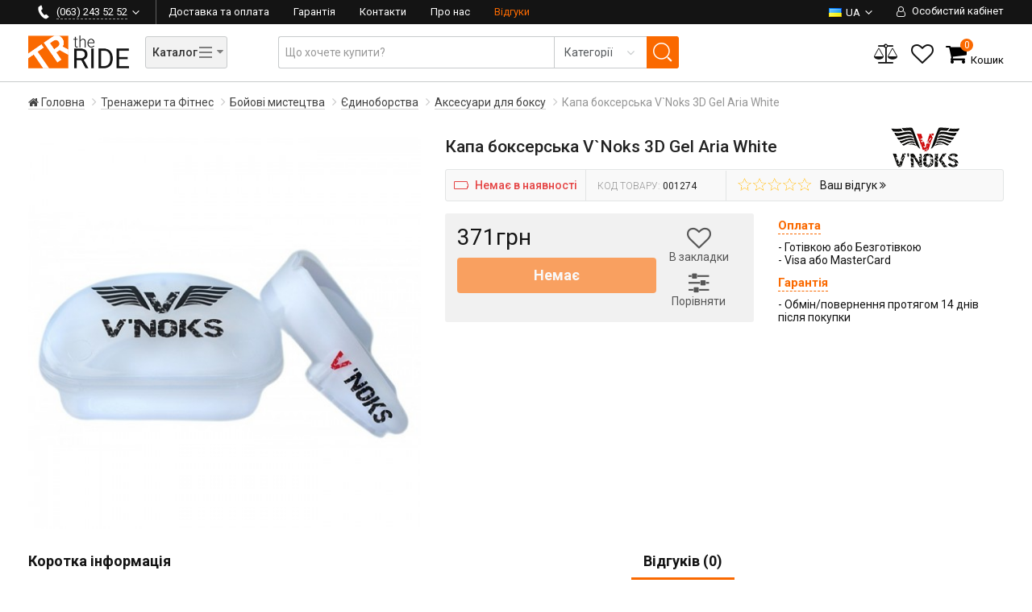

--- FILE ---
content_type: text/html; charset=utf-8
request_url: https://theride.com.ua/kapa-bokserskaja-v-noks-3d-gel-aria-white/
body_size: 27377
content:
<!DOCTYPE html>
<html dir="ltr" prefix="og: http://ogp.me/ns#" lang="uk">
<head><script>(function(w,i,g){w[g]=w[g]||[];if(typeof w[g].push=='function')w[g].push(i)})
(window,'G-LV4M5SLKM6','google_tags_first_party');</script><script async src="/rideanalytics/"></script>
			<script>
				window.dataLayer = window.dataLayer || [];
				function gtag(){dataLayer.push(arguments);}
				gtag('js', new Date());
				gtag('set', 'developer_id.dY2E1Nz', true);
				
			</script>
			
  <meta charset="UTF-8" />
  <meta name="viewport" content="width=device-width, initial-scale=1, user-scalable=no">
  <meta http-equiv="X-UA-Compatible" content="IE=edge">
  <base href="https://theride.com.ua/" />
  <title>ᐉ Купити Капа боксерська V`Noks 3D Gel Aria White в інтернет-магазині | TheRide.com.ua</title>
    <meta name="description" content="Купуйте Капа боксерська V`Noks 3D Gel Aria White за найкращою ціною ⚡ Офіційний дилер, Немає в наявності ✅ Гарантія та швидка доставка по всій Україні." />
      <meta name="keywords" content= "Капа боксерська V`Noks 3D Gel Aria White" />
      <meta name="robots" content="index,follow" />
      <link rel="alternate" hreflang="uk" href="https://theride.com.ua/kapa-bokserskaja-v-noks-3d-gel-aria-white/" />
  <link rel="alternate" hreflang="ru" href="https://theride.com.ua/ru/kapa-bokserskaja-v-noks-3d-gel-aria-white/" />
  <link rel="alternate" hreflang="en" href="https://theride.com.ua/en/kapa-bokserskaja-v-noks-3d-gel-aria-white/" />
  <link rel="alternate" hreflang="x-default" href="https://theride.com.ua/kapa-bokserskaja-v-noks-3d-gel-aria-white/" />
      <link href="https://theride.com.ua/kapa-bokserskaja-v-noks-3d-gel-aria-white/" rel="canonical" />
    <link href="https://theride.com.ua/image/catalog/cart.png" rel="icon" />
      <link href="catalog/view/javascript/jquery/magnific/magnific-popup.css" type="text/css" rel="stylesheet" media="screen" />
      <meta property="og:title" content="Найкраща ціна на Капа боксерська V`Noks 3D Gel Aria White ✅ Доставка по Україні" />
    <meta property="og:description" content="Капа боксерська V`Noks 3D Gel Aria White за найкращою ціною в TheRide.com.ua ✅ Офіційна гарантія, Немає в наявності, вигідна ціна та швидка доставка по всій Україні!" />
      <meta property="og:type" content="website" />
  <meta property="og:site_name" content="The Ride" />
    <meta property="og:locale" content="uk_UA" />
      <meta property="og:image:secure_url" content="https://img.theride.com.ua/4/1/1274-m-9400ece6f2b20194-250x250.JPG" />
  <meta property="og:image:alt" content="Найкраща ціна на Капа боксерська V`Noks 3D Gel Aria White ✅ Доставка по Україні" />
  <meta property="og:image:width" content="250" />
  <meta property="og:image:height" content="250" />
  <meta name="twitter:card" content="https://img.theride.com.ua/4/1/1274-m-9400ece6f2b20194-250x250.JPG">
    <meta name="twitter:title" content="Найкраща ціна на Капа боксерська V`Noks 3D Gel Aria White ✅ Доставка по Україні">
    <meta name="twitter:description" content="Капа боксерська V`Noks 3D Gel Aria White за найкращою ціною в TheRide.com.ua ✅ Офіційна гарантія, Немає в наявності, вигідна ціна та швидка доставка по всій Україні!">
      <meta name="twitter:image" content="https://img.theride.com.ua/4/1/1274-m-9400ece6f2b20194-250x250.JPG">
  <meta name="twitter:image:alt" content="Найкраща ціна на Капа боксерська V`Noks 3D Gel Aria White ✅ Доставка по Україні">
      <meta name="twitter:site" content="@TheRide_news">
  <link href="catalog/view/javascript/bootstrap/css/bootstrap4-custom.min.css?version=12.1" rel="stylesheet" media="screen" />
  <link href="catalog/view/javascript/font-awesome/css/font-awesome.min.css" rel="stylesheet" type="text/css" />
  <link href="catalog/view/theme/default/stylesheet/stylesheet.min.css?version=14.212" rel="stylesheet">
  <script src="catalog/view/javascript/jquery/jquery-2.1.1.min.js" type="text/javascript"></script>
  <script src="catalog/view/javascript/jquery/slick/slick.min.js?version=2" type="text/javascript"></script>
  <script src="catalog/view/javascript/jquery/hoverIntent/jquery.hoverIntent.min.js" type="text/javascript"></script>
  <script src="catalog/view/javascript/jquery/jquery.lazy.min.js" type="text/javascript"></script>
  <script src="catalog/view/javascript/common.js?version=8.78" type="text/javascript"></script>

				<script src="catalog/view/javascript/mf/jquery-ui.min.js" type="text/javascript"></script>
			
    <script src="catalog/view/extension/related_options/js/liveopencart.select_option_toggle.js?v=1526826173" type="text/javascript"></script>
    <script src="catalog/view/extension/related_options/js/liveopencart.related_options.js?v=1526826173" type="text/javascript"></script>
    <script src="catalog/view/javascript/jquery/magnific/jquery.magnific-popup.min.js" type="text/javascript"></script>
    <script src="catalog/view/extension/live_price/js/liveopencart.live_price.js?v=1526830082" type="text/javascript"></script>
  

			
							<script  type = "text/javascript" >
					function poip_show_thumb(elem) {
						if ($(elem).attr('data-thumb') && $(elem).attr('data-image_id')) {
							var main_img = $('img[data-poip_id="image_'+$(elem).attr('data-image_id')+'"]');
							if (main_img.length == 0) {
								main_img = $('img[data-poip_id="'+$(elem).attr('data-image_id')+'"]');
							}
							var prev_img = main_img.attr('src'); // journal2 compatibility
							main_img.attr('src', $(elem).attr('data-thumb'));
							main_img.closest('a').attr('href', $(elem).attr('href'));
						}
					}
				</script>
									
    <script type="application/ld+json">
    {
      "@context": "https://schema.org",
      "@graph": [
        {
          "@type": "Organization",
          "@id": "https://theride.com.ua/#organization",
          "name": "The Ride",
          "url": "https://theride.com.ua/",
          "logo": "https://theride.com.ua/image/catalog/header-logo.png",
          "description": "Спортивний магазин THE RIDE ✅ Велосипеди та запчастини ✅ Зимові й літні види спорту ✅ Фітнес і тренажери ✅ Товари для екстремального спорту ✅ Літній та зимовий відпочинок ✅ Одяг, взуття й аксесуари. Офіційна гарантія.",
          "sameAs": [
            "https://www.facebook.com/theride.com.ua/",
            "https://www.instagram.com/theride.com.ua/",
            "https://twitter.com/TheRide_news"
          ],
          "contactPoint": [{
            "@type": "ContactPoint",
            "telephone": "+380-63-243-52-52",
            "contactType": "customer service",
            "areaServed": "UA",
            "availableLanguage": ["uk-UA", "ru-UA", "en-US"]
          }]
        },
        {
          "@type": "WebSite",
          "@id": "https://theride.com.ua/#website",
          "url": "https://theride.com.ua/",
          "name": "The Ride",
          "inLanguage": ["uk-UA", "ru-UA", "en-US"],
          "potentialAction": {
            "@type": "SearchAction",
            "target": "https://theride.com.ua/index.php?route=product/search&search={search_term_string}",
        "query-input": "required name=search_term_string"
      },
      "publisher": { "@id": "https://theride.com.ua/#organization" }
    }
  ]
}
  </script>
  <!-- Google Tag Manager -->
  <script>(function(w,d,s,l,i){w[l]=w[l]||[];w[l].push({'gtm.start':
    new Date().getTime(),event:'gtm.js'});var f=d.getElementsByTagName(s)[0],
            j=d.createElement(s),dl=l!='dataLayer'?'&l='+l:'';j.async=true;j.src=
            'https://www.googletagmanager.com/gtm.js?id='+i+dl;f.parentNode.insertBefore(j,f);
            })(window,document,'script','dataLayer','GTM-TP6987C');</script>
  <!-- End Google Tag Manager -->

													<script type="text/javascript"><!--
						var liveprice_list_settings = {
							installed : 1,
							settings : {"ignore_cart":"1","ropro_discounts_addition":"1","ropro_specials_addition":"1","discount_quantity":"0","discount_quantity_customize":"","percent_discount_to_total":"1","percent_special_to_total":"1","starting_from":"0","show_from":"0"},
							theme_name : 'default',
						}
					//--></script>
											
<script data-cfasync="false" nonce="692b67b1-c8ad-420a-81c9-b50af5d4f3f0">try{(function(w,d){!function(j,k,l,m){if(j.zaraz)console.error("zaraz is loaded twice");else{j[l]=j[l]||{};j[l].executed=[];j.zaraz={deferred:[],listeners:[]};j.zaraz._v="5874";j.zaraz._n="692b67b1-c8ad-420a-81c9-b50af5d4f3f0";j.zaraz.q=[];j.zaraz._f=function(n){return async function(){var o=Array.prototype.slice.call(arguments);j.zaraz.q.push({m:n,a:o})}};for(const p of["track","set","debug"])j.zaraz[p]=j.zaraz._f(p);j.zaraz.init=()=>{var q=k.getElementsByTagName(m)[0],r=k.createElement(m),s=k.getElementsByTagName("title")[0];s&&(j[l].t=k.getElementsByTagName("title")[0].text);j[l].x=Math.random();j[l].w=j.screen.width;j[l].h=j.screen.height;j[l].j=j.innerHeight;j[l].e=j.innerWidth;j[l].l=j.location.href;j[l].r=k.referrer;j[l].k=j.screen.colorDepth;j[l].n=k.characterSet;j[l].o=(new Date).getTimezoneOffset();if(j.dataLayer)for(const t of Object.entries(Object.entries(dataLayer).reduce((u,v)=>({...u[1],...v[1]}),{})))zaraz.set(t[0],t[1],{scope:"page"});j[l].q=[];for(;j.zaraz.q.length;){const w=j.zaraz.q.shift();j[l].q.push(w)}r.defer=!0;for(const x of[localStorage,sessionStorage])Object.keys(x||{}).filter(z=>z.startsWith("_zaraz_")).forEach(y=>{try{j[l]["z_"+y.slice(7)]=JSON.parse(x.getItem(y))}catch{j[l]["z_"+y.slice(7)]=x.getItem(y)}});r.referrerPolicy="origin";r.src="/cdn-cgi/zaraz/s.js?z="+btoa(encodeURIComponent(JSON.stringify(j[l])));q.parentNode.insertBefore(r,q)};["complete","interactive"].includes(k.readyState)?zaraz.init():j.addEventListener("DOMContentLoaded",zaraz.init)}}(w,d,"zarazData","script");window.zaraz._p=async d$=>new Promise(ea=>{if(d$){d$.e&&d$.e.forEach(eb=>{try{const ec=d.querySelector("script[nonce]"),ed=ec?.nonce||ec?.getAttribute("nonce"),ee=d.createElement("script");ed&&(ee.nonce=ed);ee.innerHTML=eb;ee.onload=()=>{d.head.removeChild(ee)};d.head.appendChild(ee)}catch(ef){console.error(`Error executing script: ${eb}\n`,ef)}});Promise.allSettled((d$.f||[]).map(eg=>fetch(eg[0],eg[1])))}ea()});zaraz._p({"e":["(function(w,d){})(window,document)"]});})(window,document)}catch(e){throw fetch("/cdn-cgi/zaraz/t"),e;};</script></head>
<body class="product-product-1274">

						
<!-- Google Tag Manager (noscript) -->
<noscript><iframe src="https://www.googletagmanager.com/ns.html?id=GTM-TP6987C"
                  height="0" width="0" style="display:none;visibility:hidden"></iframe></noscript>
<!-- End Google Tag Manager (noscript) -->
<script>window.rideStatus = {};</script>
<div class="global-shadow cp">
  <div class="close close-34 close-mob-menu hidden-md-up"></div>
</div>
<header class="menu-closed">
  <nav id="top" class="top">
    <div class="container top__inner">
      <div class="pull-left navbar">
        <div class="btn-category-mobile mob-touch"><i class="fa fa-bars"></i></div>
        <div class="dropdown phone-block hidden-sm-down">
          <div class="dropdown-toggle tr-general-link phone-present" data-toggle="dropdown">
            <span class="transition">(063) 243 52 52 </span>
          </div>
          <div class="dropdown-menu r-tooltip phone pushleft">
            <div class="top">
              <div class="phone"><a href="tel:0632435252"><b class="number">(063) 243 52 52 </b></a></div>
              <div class="r-row phone">
                <div class="col-55"><a href="tel:0972435252"><b class="number">(097) 243 52 52 </b></a></div>
                <div class="col-45 r-right">(Telegram / Viber)</div>
              </div>
            </div>
            <div class="r-row bottom">
              <div class="col-60"><b>Режим роботи магазину:</b></div>
              <div class="col-40 r-right">Цілодобово 24/7
Обробка замовлень: ПН — СБ, з 10:00 до 18:00</div>
            </div>
          </div>
        </div>
      </div>
      <div class="dropdown d-inline-block info-block">
        <div class="dropdown-toggle mob-touch hidden-md-up" data-toggle="dropdown"><i class="fa fa-info"></i></div>
        <div class="info-lock pushleft">
          <a href="https://theride.com.ua/shipping-and-payment/" class="tr-link">Доставка та оплата</a>
          <a href="https://theride.com.ua/warranty/" class="tr-link">Гарантія</a>
          <a href="https://theride.com.ua/contacts/" class="tr-link">Контакти</a>
          <a href="https://theride.com.ua/about/" class="tr-link">Про нас</a>
          <a href="https://theride.com.ua/reviews/" class="tr-link co">Відгуки</a>
        </div>
      </div>
      <div id="top-links" class="nav">
        <div class="dropdown user cp"><span data-href="" class="dropdown-toggle tr-general-link mob-touch" rel="nofollow" data-toggle="dropdown"><i class="fa fa-user-o" aria-hidden="true"></i> <span class="hidden-md-down">Особистий кабінет</span></span>
                    <form action="https://theride.com.ua/index.php?route=account/login" method="post" class="dropdown-menu dropdown-menu-right r-tooltip minilogin pushright" style="display: block;">
            <div class="r-row">
              <label>Email</label>
              <input type="email" name="email" value="">
              <label>Пароль</label>
              <input type="password" name="password" value="">
              <input type="hidden" name="redirect" value="/">
            </div>
            <div class="bottom r-row">
              <div class="col-60">
              <span>
                <a href="https://theride.com.ua/index.php?route=account/forgotten" class="std-link" rel="nofollow">Забули пароль?</a>
                <a href="https://theride.com.ua/simpleregister/" class="std-link" rel="nofollow">Реєстрація</a>
              </span>
              </div>
              <div class="col-40">
                <button type="submit" class="btn btn-orange btn-fluid">Вхід</button>
              </div>
            </div>
          </form>
                  </div>
      </div>
      <div id="languages-select" class="nav d-inline-block upper pull-right">
  <div class="dropdown language">
    <span data-href="" class="dropdown-toggle tr-general-link mob-touch current-language cp" rel="nofollow" data-toggle="dropdown">
                  <img src="image/flags/ua.png" alt="Ukrainian" title="Ukrainian" class="hidden-md-down">
                                          ua    </span>
    <div class="dropdown-menu dropdown-menu-right r-tooltip pushright" style="display: block;">
      <form action="https://theride.com.ua/index.php?route=common/language/language" method="post" enctype="multipart/form-data" id="language" class="nav">
                <a href="ua" rel="dofollow">ua</a>
                <a href="ru" rel="dofollow">ru</a>
                <a href="en" rel="dofollow">en</a>
                <input type="hidden" name="code" value="" />
        <input type="hidden" name="redirect" value="https://theride.com.ua/kapa-bokserskaja-v-noks-3d-gel-aria-white/" />
      </form>
    </div>
  </div>
</div>
      <div class="mob-icons d-inline-block hidden-md-up">
        <a href="https://theride.com.ua/wishlist/" id="wishlist-total-mob" class="mob-touch" rel="nofollow"><i class="fa fa-heart-o" aria-hidden="true"></i></a>
      </div>
    </div>
  </nav>
  <div class="header-c">
    <div class="container">
      <div class="row">
        <div class="hidden-sm-down col-md-4 col-lg-3 tr-line-element desktop-logo-container">
          <div id="logo" class="header__logo pull-left">
                        <a href="https://theride.com.ua/"><img src="https://theride.com.ua/image/catalog/header-logo.png" title="The Ride" alt="The Ride" class="img-responsive" /></a>
                      </div>
                    <div class="btn-category-wrap d-inline-block cp">
            <div class="btn btn-category d-inline-block"><span class="c-hamburger c-hamburger--htx"><span class="btn-category-text">Каталог</span><span class="lines"></span> <i class="fa fa-sort-desc" aria-hidden="true"></i></span></div>
          </div>
                  </div>
        <div class="col-xs-12 col-md-4 col-lg-6 col-xl-6 tr-line-element tr-search"><form id="search" class="input-group">
  <input type="text" name="search" value="" placeholder="Що хочете купити?" id="autocomplete" class="form-control" />
  <div class="search-container">
	  <select name="category_id" class="form-control">
		  <option value="0">Категорії</option>
		  		  		  <option value="59">Екстримальный спорт</option>
		  		  		  		  <option value="60">Одяг, взуття та аксесуари</option>
		  		  		  		  <option value="62">Тренажери та Фітнес</option>
		  		  		  		  <option value="61">Туризм та відпочинок</option>
		  		  		  		  <option value="63">Велосипеди та запчастини</option>
		  		  		  		  <option value="64">Зимові види спорту</option>
		  		  		  		  <option value="66">Водний спорт та відпочинок</option>
		  		  		  		  <option value="65">Літні види спорту</option>
		  		  		  		  <option value="67">Ігрові види спорту</option>
		  		  		  		  <option value="68">Інші товари</option>
		  		  	  </select>
	  <span class="search-angle"></span>
	  <div class="close close-16 close-search hide"></div>
  </div>
  <span class="input-group-btn">
    <button type="button" class="btn btn-default btn-lg search-btn"></button>
  </span>
  <div id="search-result" class="hidden-xs hidden-sm"></div>
</form></div>
        <div class="col-sm-5 col-md-4 col-lg-3 col-xl-3 tr-line-element icons-block">
          <div class="tr-line-element__container">
            <div class="dropdown rel">
              <div id="compare-mode-link" class="wc-mode-link mode-link cp" style="display: none;" title="Порівняння" data-href="https://theride.com.ua/compare/"></div>
              <div data-toggle="dropdown" aria-expanded="false" id="compare" class="nav-compare cp dropdown-toggle " title="Порівняння">
                <i class="fa fa-balance-scale" aria-hidden="true"></i>
                              </div>
              <div class="dropdown-menu dm-l r-tooltip pushright fsz14 w240" aria-labelledby="wishlist">
                <div>Немає товарів у порівнянні.</div>
              </div>
            </div>
            <div class="dropdown rel">
              <div id="wish-mode-link" class="wc-mode-link mode-link cp" style="display: none;" title="Закладки" data-href="https://theride.com.ua/wishlist/"></div>
              <div data-toggle="dropdown" aria-expanded="false" id="wishlist" class="nav-wishlist cp dropdown-toggle " title="Закладки">
                <i class="fa fa-heart-o" aria-hidden="true"></i>
                              </div>
              <div class="dropdown-menu dm-l r-tooltip pushright fsz14 w240" aria-labelledby="wishlist">
                <div>Немає товарів в закладках.</div>
              </div>
            </div>
            <div id="cart" class="btn-group btn-block nav-cart">
  <button type="button" data-toggle="dropdown" data-loading-text="Завантаження..." class="btn btn-inverse btn-block btn-lg dropdown-toggle"><span class="icon-place"><i class="fa fa-shopping-cart" aria-hidden="true"></i></span><span id="cart-total" class="total-circle">0</span><span class="cart-text mgn-l5 hidden-sm-down">Кошик</span></button>
  <div id="minicart" class="dropdown-menu r-tooltip pushright">
        <div>
      <p class="text-center">Ваш кошик порожній!</p>
    </div>
      </div>
</div>
          </div>
        </div>
      </div>
    </div>
  </div>
    <div class="menu-block menu-hidden">
    <div class="rails-block-1">
      <div class="mob-container clearfix hidden-md-up">
        <div class="mob-logo"></div>
        <div class="mob-contacts"></div>
      </div>
      <nav id="menu" class="container">
        <div class="nav slick-carousel">
                              <div class="level1-container item">
            <a href="https://theride.com.ua/ekstremalnyi-sport/" class="level1 no-child">
              <img src="https://theride.com.ua/image/cache/catalog/categories/icon-extreme-172x172.png" class="menu-img" alt="Екстримальный спорт">
              <span>Екстримальный спорт</span>
            </a>
          </div>
                                        <div class="level1-container level has-children item">
            <a href="https://theride.com.ua/odezhda-obuv-i-aksessuary/" class="level1 m-lvl" data-level="1" data-child=".level2-container">
              <img src="https://theride.com.ua/image/cache/catalog/categories/icon-clothes-172x172.png" class="menu-img" alt="Одяг, взуття та аксесуари">
              <span>Одяг, взуття та аксесуари</span> <span><i class="fa fa-angle-right pull-right hidden-md-up arrow-child"></i></span>
            </a>
            <div class="level2-container clearfix">
              <a href="https://theride.com.ua/odezhda-obuv-i-aksessuary/" class="tablet-level1-link label-back" data-tr="0" data-show=".level2-container"><i class="fa fa-angle-left pull-left hidden-md-up arrow-child"></i>Одяг, взуття та аксесуари</a>
              <div class="sideNavigation">
                                                <div class="level has-children">
                  <a href="https://theride.com.ua/muzhskoy-otdel/" class="level2 m-lvl" data-level="2" data-child=".level3-container">
                    Чоловічий відділ                                        <span><i class="fa fa-angle-right pull-right hidden-md-up arrow-child"></i></span>
                                      </a>
                </div>
                <!--level3 start-->
                                <div class="level3-container">
                  <div class="tablet-level1-link hidden-md-up label-back" data-tr="-100%" data-show=".level3-container"><i class="fa fa-angle-left pull-left arrow-child"></i>Чоловічий відділ</div>
                  <div class="list">
                                                            <div class="level4-container">
                      <a href="https://theride.com.ua/odezhda/" class="level3">Чоловічий одяг</a>
                                            <div class="level4-list">
                                                <a href="https://theride.com.ua/noski/" class="level4">Чоловічі шкарпетки</a>
                                                <a href="https://theride.com.ua/muzhskie-shtany/" class="level4">Чоловічі штани</a>
                                                <a href="https://theride.com.ua/nizhnee-bele/" class="level4">Чоловіча спідня білизна</a>
                                                <a href="https://theride.com.ua/muzhskoe-termobele/" class="level4">Чоловіча термобілизна</a>
                                                <a href="https://theride.com.ua/cholovichi-plavki/" class="level4">Чоловічі плавки </a>
                                                <a href="https://theride.com.ua/kofty-i-reglany/" class="level4">Чоловічі кофти та реглани</a>
                                                <a href="https://theride.com.ua/futbolki-i-mayki/" class="level4">Чоловічі футболки та майки</a>
                                                <a href="https://theride.com.ua/kurtki-i-palto/" class="level4">Чоловічі куртки та пальто</a>
                                                <a href="https://theride.com.ua/shorty/" class="level4">Чоловічі шорти</a>
                                              </div>
                                          </div>
                                                                                <div class="level4-container">
                      <a href="https://theride.com.ua/obuv/" class="level3">Чоловіче взуття</a>
                                            <div class="level4-list">
                                                <a href="https://theride.com.ua/muzhskie-botinki/" class="level4">Чоловічі черевики</a>
                                                <a href="https://theride.com.ua/muzhskie-vetnamki/" class="level4">Чоловічі в'єтнамки</a>
                                                <a href="https://theride.com.ua/krossovki/" class="level4">Чоловічі кросівки</a>
                                              </div>
                                          </div>
                                                                                <div class="level4-container">
                      <a href="https://theride.com.ua/aksessuary/" class="level3">Чоловічі аксесуари</a>
                                            <div class="level4-list">
                                                <a href="https://theride.com.ua/muzhskie-baffy/" class="level4">Чоловічі бафи</a>
                                                <a href="https://theride.com.ua/koshelki/" class="level4">Чоловічі гаманці</a>
                                                <a href="https://theride.com.ua/kepki-muzhskie/" class="level4">Чоловічі кепки</a>
                                                <a href="https://theride.com.ua/muzhskie-ochki/" class="level4">Чоловічі окуляри</a>
                                                <a href="https://theride.com.ua/muzhskie-perchatki/" class="level4">Чоловічі рукавиці</a>
                                                <a href="https://theride.com.ua/rjukzaki-mens/" class="level4">Чоловічі рюкзаки</a>
                                                <a href="https://theride.com.ua/muzhskie-sumki/" class="level4">Чоловічі сумки</a>
                                                <a href="https://theride.com.ua/muzhskie-sharfy/" class="level4">Чоловічі шарфи</a>
                                                <a href="https://theride.com.ua/shapki/" class="level4">Чоловічі шапки</a>
                                              </div>
                                          </div>
                                                          </div>
                </div>
                                                <div class="level has-children">
                  <a href="https://theride.com.ua/zhenskiy-otdel/" class="level2 m-lvl" data-level="2" data-child=".level3-container">
                    Жіночий відділ                                        <span><i class="fa fa-angle-right pull-right hidden-md-up arrow-child"></i></span>
                                      </a>
                </div>
                <!--level3 start-->
                                <div class="level3-container">
                  <div class="tablet-level1-link hidden-md-up label-back" data-tr="-100%" data-show=".level3-container"><i class="fa fa-angle-left pull-left arrow-child"></i>Жіночий відділ</div>
                  <div class="list">
                                                            <div class="level4-container">
                      <a href="https://theride.com.ua/zhenskaja-odezhda/" class="level3">Жіночий одяг</a>
                                            <div class="level4-list">
                                                <a href="https://theride.com.ua/zhenskie-kupalniki-nizhnee-bele/" class="level4">Жіночі купальники, білизна</a>
                                                <a href="https://theride.com.ua/zhenskie-kurtki/" class="level4">Жіночі куртки</a>
                                                <a href="https://theride.com.ua/zhenskie-tolstovki/" class="level4">Жіночі толстовки</a>
                                                <a href="https://theride.com.ua/zhenskie-futbolki/" class="level4">Жіночі футболки та майки</a>
                                                <a href="https://theride.com.ua/zhenskie-noski/" class="level4">Жіночі шкарпетки</a>
                                                <a href="https://theride.com.ua/zhenskie-shorty/" class="level4">Жіночі шорти</a>
                                                <a href="https://theride.com.ua/zhenskie-shtany/" class="level4">Жіночі штани</a>
                                                <a href="https://theride.com.ua/zhenskoe-termobele/" class="level4">Жіноча термобілизна</a>
                                              </div>
                                          </div>
                                                                                <div class="level4-container">
                      <a href="https://theride.com.ua/zhenskie-aksessuary/" class="level3">Жіночі аксесуари</a>
                                            <div class="level4-list">
                                                <a href="https://theride.com.ua/zhenskie-koshelki/" class="level4">Жіночі гаманці</a>
                                                <a href="https://theride.com.ua/zhenskie-perchatki/" class="level4">Жіночі рукавички</a>
                                                <a href="https://theride.com.ua/zhenskie-sumki/" class="level4">Жіночі сумки</a>
                                                <a href="https://theride.com.ua/zhenskie-sharfy/" class="level4">Жіночі шарфи</a>
                                              </div>
                                          </div>
                                                                                <div class="level4-container">
                      <a href="https://theride.com.ua/zhenskaja-obuv/" class="level3">Жіноче взуття</a>
                                            <div class="level4-list">
                                                <a href="https://theride.com.ua/zhenskie-krossovki/" class="level4">Жіночі кросівки</a>
                                                <a href="https://theride.com.ua/zhenskie-vetnamki/" class="level4">Жіночі в'єтнамки</a>
                                              </div>
                                          </div>
                                                          </div>
                </div>
                                                <div class="level has-children">
                  <a href="https://theride.com.ua/detskiy-otdel/" class="level2 m-lvl" data-level="2" data-child=".level3-container">
                    Дитячий відділ                                        <span><i class="fa fa-angle-right pull-right hidden-md-up arrow-child"></i></span>
                                      </a>
                </div>
                <!--level3 start-->
                                <div class="level3-container">
                  <div class="tablet-level1-link hidden-md-up label-back" data-tr="-100%" data-show=".level3-container"><i class="fa fa-angle-left pull-left arrow-child"></i>Дитячий відділ</div>
                  <div class="list">
                                                            <div class="level4-container">
                      <a href="https://theride.com.ua/detskaja-odezhda/" class="level3">Дитячий одяг</a>
                                            <div class="level4-list">
                                                <a href="https://theride.com.ua/detskie-kofty/" class="level4">Дитячі кофти</a>
                                                <a href="https://theride.com.ua/detskie-kurtki/" class="level4">Дитячі куртки</a>
                                                <a href="https://theride.com.ua/detskie-futbolki/" class="level4">Дитячі футболки</a>
                                                <a href="https://theride.com.ua/detskie-shorty/" class="level4">Дитячі шорти</a>
                                                <a href="https://theride.com.ua/detskie-shtany/" class="level4">Дитячі штани</a>
                                                <a href="https://theride.com.ua/ditjachi-noski/" class="level4">Дитячі носки</a>
                                              </div>
                                          </div>
                                                                                <div class="level4-container">
                      <a href="https://theride.com.ua/detskaja-obuv/" class="level3">Дитяче взуття</a>
                                            <div class="level4-list">
                                                <a href="https://theride.com.ua/detskie-krossovki/" class="level4">Дитячі кросівки</a>
                                              </div>
                                          </div>
                                                                                <div class="level4-container">
                      <a href="https://theride.com.ua/detskie-aksessuary/" class="level3">Дитячі аксесуари</a>
                                            <div class="level4-list">
                                                <a href="https://theride.com.ua/detskie-kupalniki/" class="level4">Дитячі купальники</a>
                                                <a href="https://theride.com.ua/detskie-perchatki/" class="level4">Дитячі рукавички</a>
                                                <a href="https://theride.com.ua/detskie-rjukzaki/" class="level4">Дитячі рюкзаки</a>
                                                <a href="https://theride.com.ua/detskie-shapki/" class="level4">Дитячі шапки</a>
                                                <a href="https://theride.com.ua/detskoe-termobele/" class="level4">Дитяча термобілизна</a>
                                                <a href="https://theride.com.ua/ditjachi-okuljari/" class="level4">Дитячі окуляри</a>
                                              </div>
                                          </div>
                                                          </div>
                </div>
                                                <!--level3 end-->
                              </div>
            </div>
          </div>
                                        <div class="level1-container level has-children item">
            <a href="https://theride.com.ua/trenazhery-i-fitnes/" class="level1 m-lvl" data-level="1" data-child=".level2-container">
              <img src="https://theride.com.ua/image/cache/catalog/categories/icon-gym-172x172.png" class="menu-img" alt="Тренажери та Фітнес">
              <span>Тренажери та Фітнес</span> <span><i class="fa fa-angle-right pull-right hidden-md-up arrow-child"></i></span>
            </a>
            <div class="level2-container clearfix">
              <a href="https://theride.com.ua/trenazhery-i-fitnes/" class="tablet-level1-link label-back" data-tr="0" data-show=".level2-container"><i class="fa fa-angle-left pull-left hidden-md-up arrow-child"></i>Тренажери та Фітнес</a>
              <div class="sideNavigation">
                                                <div class="level has-children">
                  <a href="https://theride.com.ua/sportzal-i-fitnes/" class="level2 m-lvl" data-level="2" data-child=".level3-container">
                    Спортзал та фітнес                                        <span><i class="fa fa-angle-right pull-right hidden-md-up arrow-child"></i></span>
                                      </a>
                </div>
                <!--level3 start-->
                                <div class="level3-container">
                  <div class="tablet-level1-link hidden-md-up label-back" data-tr="-100%" data-show=".level3-container"><i class="fa fa-angle-left pull-left arrow-child"></i>Спортзал та фітнес</div>
                  <div class="list">
                                                            <div class="level4-container">
                      <a href="https://theride.com.ua/trenazhernyi-zal/" class="level3">Тренажерний зал</a>
                                            <div class="level4-list">
                                                <a href="https://theride.com.ua/aksessuary-dlja-sportzala/" class="level4">Аксесуари для спортзалу</a>
                                                <a href="https://theride.com.ua/espandery/" class="level4">Еспандери</a>
                                                <a href="https://theride.com.ua/perchatki-dlja-fitnesa/" class="level4">Рукавички для фітнесу</a>
                                                <a href="https://theride.com.ua/sportivnye-bandazhi-i-fiksatory/" class="level4">Спортивні бандажі та фіксатори</a>
                                                <a href="https://theride.com.ua/utjazheliteli/" class="level4">Обтяжувачі</a>
                                              </div>
                                          </div>
                                                                                <div class="level4-container">
                      <a href="https://theride.com.ua/fitnes-i-yoga/" class="level3">Фітнес та Йога</a>
                                            <div class="level4-list">
                                                <a href="https://theride.com.ua/massazhery/" class="level4">Масажери</a>
                                                <a href="https://theride.com.ua/massazhnye-kovriki/" class="level4">Масажні килимки</a>
                                                <a href="https://theride.com.ua/medbol/" class="level4">Медбол</a>
                                                <a href="https://theride.com.ua/obruchi-dlja-fitnesa/" class="level4">Обручі для фітнесу</a>
                                                <a href="https://theride.com.ua/skakalki/" class="level4">Скакалки</a>
                                                <a href="https://theride.com.ua/aksessuary-dlja-fitnesa/" class="level4">Аксесуари для фітнесу</a>
                                              </div>
                                          </div>
                                                                                <div class="level4-container">
                      <a href="https://theride.com.ua/krossfit-i-aerobika/" class="level3">Кросфіт та аеробіка</a>
                                            <div class="level4-list">
                                                <a href="https://theride.com.ua/kanaty-dlja-krossfita/" class="level4">Канати для кросфіту</a>
                                                <a href="https://theride.com.ua/mjachi-dlja-fitnesa-i-gimnastiki/" class="level4">М'ячі для фітнесу та гімнастики</a>
                                                <a href="https://theride.com.ua/meshok-dlja-krossfita/" class="level4">Мішок для кросфіту</a>
                                              </div>
                                          </div>
                                                          </div>
                </div>
                                                <div class="level has-children">
                  <a href="https://theride.com.ua/sportivnye-trenazhery/" class="level2 m-lvl" data-level="2" data-child=".level3-container">
                    Спортивні тренажери                                        <span><i class="fa fa-angle-right pull-right hidden-md-up arrow-child"></i></span>
                                      </a>
                </div>
                <!--level3 start-->
                                <div class="level3-container">
                  <div class="tablet-level1-link hidden-md-up label-back" data-tr="-100%" data-show=".level3-container"><i class="fa fa-angle-left pull-left arrow-child"></i>Спортивні тренажери</div>
                  <div class="list">
                                                            <div class="level4-container">
                      <a href="https://theride.com.ua/silovye-trenazhery/" class="level3">Силові тренажери</a>
                                            <div class="level4-list">
                                                <a href="https://theride.com.ua/ganteli-i-giri/" class="level4">Гантелі та гирі</a>
                                                <a href="https://theride.com.ua/turniki-i-brusja/" class="level4">Турники та Бруся</a>
                                              </div>
                                          </div>
                                                          </div>
                </div>
                                                <div class="level has-children">
                  <a href="https://theride.com.ua/sportivnoe-pitanie/" class="level2 m-lvl" data-level="2" data-child=".level3-container">
                    Спортивне харчування                                        <span><i class="fa fa-angle-right pull-right hidden-md-up arrow-child"></i></span>
                                      </a>
                </div>
                <!--level3 start-->
                                <div class="level3-container">
                  <div class="tablet-level1-link hidden-md-up label-back" data-tr="-100%" data-show=".level3-container"><i class="fa fa-angle-left pull-left arrow-child"></i>Спортивне харчування</div>
                  <div class="list">
                                                            <div class="level4-container">
                      <a href="https://theride.com.ua/bady/" class="level3">БАДи</a>
                                            <div class="level4-list">
                                                <a href="https://theride.com.ua/aminokisloty/" class="level4">Амінокислоти</a>
                                                <a href="https://theride.com.ua/batonchiki-geli/" class="level4">Батончики / Гелі</a>
                                                <a href="https://theride.com.ua/specialni-dobavki/" class="level4">Спеціальні добавки</a>
                                              </div>
                                          </div>
                                                          </div>
                </div>
                                                <!--level3 end-->
                              </div>
            </div>
          </div>
                                        <div class="level1-container level has-children item">
            <a href="https://theride.com.ua/turizm-otdyh-i-puteshestvija/" class="level1 m-lvl" data-level="1" data-child=".level2-container">
              <img src="https://theride.com.ua/image/cache/catalog/categories/icon-tourism-172x172.png" class="menu-img" alt="Туризм та відпочинок">
              <span>Туризм та відпочинок</span> <span><i class="fa fa-angle-right pull-right hidden-md-up arrow-child"></i></span>
            </a>
            <div class="level2-container clearfix">
              <a href="https://theride.com.ua/turizm-otdyh-i-puteshestvija/" class="tablet-level1-link label-back" data-tr="0" data-show=".level2-container"><i class="fa fa-angle-left pull-left hidden-md-up arrow-child"></i>Туризм та відпочинок</a>
              <div class="sideNavigation">
                                                <div class="level has-children">
                  <a href="https://theride.com.ua/turizm/" class="level2 m-lvl" data-level="2" data-child=".level3-container">
                    Туризм                                        <span><i class="fa fa-angle-right pull-right hidden-md-up arrow-child"></i></span>
                                      </a>
                </div>
                <!--level3 start-->
                                <div class="level3-container">
                  <div class="tablet-level1-link hidden-md-up label-back" data-tr="-100%" data-show=".level3-container"><i class="fa fa-angle-left pull-left arrow-child"></i>Туризм</div>
                  <div class="list">
                                                            <div class="level4-container">
                      <a href="https://theride.com.ua/aktivnyi-otdyh/" class="level3">Активний відпочинок</a>
                                            <div class="level4-list">
                                                <a href="https://theride.com.ua/aksessuary-dlja-palok/" class="level4">Аксесуари для палиць</a>
                                                <a href="https://theride.com.ua/aksessuary-dlja-rjukzakov/" class="level4">Аксесуари для рюкзаків</a>
                                                <a href="https://theride.com.ua/gazovye-lampy-plitki-gorelki-ballony/" class="level4">Газові лампи, плитки, пальники, балони</a>
                                                <a href="https://theride.com.ua/germochehly-kompressionnye-meshki/" class="level4">Гермочохли, компресійні мішки</a>
                                                <a href="https://theride.com.ua/trekkingovye-palki/" class="level4">Трекінгові палиці</a>
                                                <a href="https://theride.com.ua/turisticheskaja-posuda-i-pribory/" class="level4">Туристичний посуд та прилади</a>
                                              </div>
                                          </div>
                                                                                <div class="level4-container">
                      <a href="https://theride.com.ua/turisticheskoe-snarjazhenie/" class="level3">Туристичне спорядження</a>
                                            <div class="level4-list">
                                                <a href="https://theride.com.ua/zapchasti-dlja-palatok/" class="level4">Запчастини для наметів</a>
                                                <a href="https://theride.com.ua/karematy/" class="level4">Каремати</a>
                                                <a href="https://theride.com.ua/kempingovye-palatki/" class="level4">Кемпінгові намети</a>
                                                <a href="https://theride.com.ua/kovriki-i-matrasy/" class="level4">Килимки та матраци</a>
                                                <a href="https://theride.com.ua/spalnye-meshki/" class="level4">Спальні мішки</a>
                                                <a href="https://theride.com.ua/turisticheskie-rjukzaki/" class="level4">Туристичні рюкзаки</a>
                                                <a href="https://theride.com.ua/germomishki-ta-pitni-sistemi/" class="level4">Гермомішки та питні системи</a>
                                                <a href="https://theride.com.ua/turistichni-nakidki/" class="level4">Туристичні накидки</a>
                                              </div>
                                          </div>
                                                          </div>
                </div>
                                                <div class="level has-children">
                  <a href="https://theride.com.ua/alpinizm-i-skalolazanie/" class="level2 m-lvl" data-level="2" data-child=".level3-container">
                    Альпінізм та скелелазіння                                        <span><i class="fa fa-angle-right pull-right hidden-md-up arrow-child"></i></span>
                                      </a>
                </div>
                <!--level3 start-->
                                <div class="level3-container">
                  <div class="tablet-level1-link hidden-md-up label-back" data-tr="-100%" data-show=".level3-container"><i class="fa fa-angle-left pull-left arrow-child"></i>Альпінізм та скелелазіння</div>
                  <div class="list">
                                                            <div class="level4-container">
                      <a href="https://theride.com.ua/alpinistskoe-snarjazhenie/" class="level3">Альпіністське спорядження</a>
                                            <div class="level4-list">
                                                <a href="https://theride.com.ua/aksessuary-i-snarjazhenie/" class="level4">Аксесуари та спорядження</a>
                                              </div>
                                          </div>
                                                          </div>
                </div>
                                                <!--level3 end-->
                              </div>
            </div>
          </div>
                                        <div class="level1-container level has-children item">
            <a href="https://theride.com.ua/velosipedy-i-zapchasti/" class="level1 m-lvl" data-level="1" data-child=".level2-container">
              <img src="https://theride.com.ua/image/cache/catalog/categories/icon-bike-172x172.png" class="menu-img" alt="Велосипеди та запчастини">
              <span>Велосипеди та запчастини</span> <span><i class="fa fa-angle-right pull-right hidden-md-up arrow-child"></i></span>
            </a>
            <div class="level2-container clearfix">
              <a href="https://theride.com.ua/velosipedy-i-zapchasti/" class="tablet-level1-link label-back" data-tr="0" data-show=".level2-container"><i class="fa fa-angle-left pull-left hidden-md-up arrow-child"></i>Велосипеди та запчастини</a>
              <div class="sideNavigation">
                                                <div class="level has-children">
                  <a href="https://theride.com.ua/zapchasti/" class="level2 m-lvl" data-level="2" data-child=".level3-container">
                    Запчастини                                        <span><i class="fa fa-angle-right pull-right hidden-md-up arrow-child"></i></span>
                                      </a>
                </div>
                <!--level3 start-->
                                <div class="level3-container">
                  <div class="tablet-level1-link hidden-md-up label-back" data-tr="-100%" data-show=".level3-container"><i class="fa fa-angle-left pull-left arrow-child"></i>Запчастини</div>
                  <div class="list">
                                                            <div class="level4-container">
                      <a href="https://theride.com.ua/osnovnye-komponenty/" class="level3">Основні компоненти</a>
                                            <div class="level4-list">
                                                <a href="https://theride.com.ua/tormoznye-sistemy/" class="level4">Гальмівні системи</a>
                                                <a href="https://theride.com.ua/gripsy/" class="level4">Грипси</a>
                                                <a href="https://theride.com.ua/zaglushki-barendy/" class="level4">Заглушки / Баренди</a>
                                                <a href="https://theride.com.ua/obmotki-rulja/" class="level4">Обмотки руля</a>
                                                <a href="https://theride.com.ua/podsedelnye-truby/" class="level4">Підсідельні труби</a>
                                                <a href="https://theride.com.ua/rulevye-kolonki/" class="level4">Рульові колонки</a>
                                                <a href="https://theride.com.ua/sedla-homuty/" class="level4">Сідла / Хомути</a>
                                                <a href="https://theride.com.ua/ramy/" class="level4">Рами</a>
                                                <a href="https://theride.com.ua/vilki/" class="level4">Вилки</a>
                                                <a href="https://theride.com.ua/ruli/" class="level4">Рулі</a>
                                                <a href="https://theride.com.ua/vynosy/" class="level4">Виноси</a>
                                              </div>
                                          </div>
                                                                                <div class="level4-container">
                      <a href="https://theride.com.ua/transmissija-i-upravlenie/" class="level3">Трансмісія та управління</a>
                                            <div class="level4-list">
                                                <a href="https://theride.com.ua/zvezdy-k-shatunam/" class="level4">Зірки до шатунів</a>
                                                <a href="https://theride.com.ua/karetki/" class="level4">Каретки</a>
                                                <a href="https://theride.com.ua/kassety-treshhetki/" class="level4">Касети / Трещітки</a>
                                                <a href="https://theride.com.ua/kolpachki-zakoncovki/" class="level4">Ковпачки / Закінчування</a>
                                                <a href="https://theride.com.ua/cepi-zamki-k-cepjam/" class="level4">Ланцюги / Замки до ланцюгів</a>
                                                <a href="https://theride.com.ua/natjazhiteli-cepi/" class="level4">Натягувачі ланцюга</a>
                                                <a href="https://theride.com.ua/petuhi-sergi-na-ramu/" class="level4">Півні/сережки на раму</a>
                                                <a href="https://theride.com.ua/pedali/" class="level4">Педалі</a>
                                                <a href="https://theride.com.ua/perekljuchateli-zadnie/" class="level4">Перемикачі задні</a>
                                                <a href="https://theride.com.ua/perekljuchateli-perednie/" class="level4">Перемикачі передні</a>
                                                <a href="https://theride.com.ua/ruchki-perekljuchenija/" class="level4">Ручки перемикання</a>
                                                <a href="https://theride.com.ua/trossiki-rubashki/" class="level4">Тросіки / Сорочки</a>
                                                <a href="https://theride.com.ua/shatuny/" class="level4">Шатуни</a>
                                              </div>
                                          </div>
                                                                                <div class="level4-container">
                      <a href="https://theride.com.ua/kolesnye-chasti/" class="level3">Колісні частини</a>
                                            <div class="level4-list">
                                                <a href="https://theride.com.ua/zadnie-vtulki/" class="level4">Задні втулки</a>
                                                <a href="https://theride.com.ua/zapchasti-k-vtulkam/" class="level4">Запчастини до втулок</a>
                                                <a href="https://theride.com.ua/kamery/" class="level4">Камери</a>
                                                <a href="https://theride.com.ua/kolesa/" class="level4">Колеса</a>
                                                <a href="https://theride.com.ua/obodnye-lenty/" class="level4">Обідні стрічки</a>
                                                <a href="https://theride.com.ua/oboda/" class="level4">Обода</a>
                                                <a href="https://theride.com.ua/pokryshki/" class="level4">Покришки</a>
                                                <a href="https://theride.com.ua/spici-ta-nipelju/" class="level4">Спиці та ніпелю</a>
                                                <a href="https://theride.com.ua/spicy-i-nipelja/" class="level4">Спиці та ніпеля</a>
                                                <a href="https://theride.com.ua/perednie-vtulki/" class="level4">Передні втулки</a>
                                              </div>
                                          </div>
                                                          </div>
                </div>
                                                <div class="level has-children">
                  <a href="https://theride.com.ua/velosipedy/" class="level2 m-lvl" data-level="2" data-child=".level3-container">
                    Велосипеди                                        <span><i class="fa fa-angle-right pull-right hidden-md-up arrow-child"></i></span>
                                      </a>
                </div>
                <!--level3 start-->
                                <div class="level3-container">
                  <div class="tablet-level1-link hidden-md-up label-back" data-tr="-100%" data-show=".level3-container"><i class="fa fa-angle-left pull-left arrow-child"></i>Велосипеди</div>
                  <div class="list">
                                                            <div class="level4-container">
                      <a href="https://theride.com.ua/povsednevnye/" class="level3">Дорожні</a>
                                            <div class="level4-list">
                                                <a href="https://theride.com.ua/graviynye-velosipedy/" class="level4">Гравійні велосипеди</a>
                                                <a href="https://theride.com.ua/pidlitkovi-velosipedi/" class="level4">Підліткові велосипеди</a>
                                                <a href="https://theride.com.ua/gornye-velosipedy/" class="level4">Гірські велосипеди</a>
                                                <a href="https://theride.com.ua/gorodskie-krossovye-velosipedy/" class="level4">Міські/кросові велосипеди</a>
                                                <a href="https://theride.com.ua/zhenskie-velosipedy/" class="level4">Жіночі велосипеди</a>
                                              </div>
                                          </div>
                                                                                <div class="level4-container">
                      <a href="https://theride.com.ua/specializirovannye/" class="level3">Спеціалізовані</a>
                                            <div class="level4-list">
                                                <a href="https://theride.com.ua/elektrovelosipedy/" class="level4">Електровелосипеди</a>
                                                <a href="https://theride.com.ua/bmx-velosipedy/" class="level4">BMX велосипеди</a>
                                                <a href="https://theride.com.ua/shosseynye-velosipedy/" class="level4">Шосейні велосипеди</a>
                                              </div>
                                          </div>
                                                                                <div class="level4-container">
                      <a href="https://theride.com.ua/universalnye/" class="level3">Універсальні велосипеди</a>
                                            <div class="level4-list">
                                                <a href="https://theride.com.ua/detskie-velosipedy/" class="level4">Дитячі велосипеди</a>
                                              </div>
                                          </div>
                                                          </div>
                </div>
                                                <div class="level has-children">
                  <a href="https://theride.com.ua/instrumenty/" class="level2 m-lvl" data-level="2" data-child=".level3-container">
                    Інструменти                                        <span><i class="fa fa-angle-right pull-right hidden-md-up arrow-child"></i></span>
                                      </a>
                </div>
                <!--level3 start-->
                                <div class="level3-container">
                  <div class="tablet-level1-link hidden-md-up label-back" data-tr="-100%" data-show=".level3-container"><i class="fa fa-angle-left pull-left arrow-child"></i>Інструменти</div>
                  <div class="list">
                                                            <div class="level4-container">
                      <a href="https://theride.com.ua/uhod-velosipeda/" class="level3">Догляд велосипеда</a>
                                            <div class="level4-list">
                                                <a href="https://theride.com.ua/smazki-cepi/" class="level4">Змащення ланцюга</a>
                                                <a href="https://theride.com.ua/smazki-podshipnikov/" class="level4">Змащення підшипників</a>
                                                <a href="https://theride.com.ua/maslo-dlja-vilok/" class="level4">Олія для вилок</a>
                                                <a href="https://theride.com.ua/ochistiteli-uzlov/" class="level4">Очищувачі вузлів</a>
                                                <a href="https://theride.com.ua/specialnye-smazki/" class="level4">Спеціальні мастила</a>
                                              </div>
                                          </div>
                                                                                <div class="level4-container">
                      <a href="https://theride.com.ua/kljuchi-instrumenty/" class="level3">Ключі / Інструменти</a>
                                            <div class="level4-list">
                                                <a href="https://theride.com.ua/vyzhimki-i-semniki/" class="level4">Вижимки та знімники</a>
                                                <a href="https://theride.com.ua/konusnye-rozhkovye-kljuchi/" class="level4">Конусні/Ріжкові ключі</a>
                                                <a href="https://theride.com.ua/multituly/" class="level4">Мультитули</a>
                                                <a href="https://theride.com.ua/nabory-instrumentov/" class="level4">Набори інструментів</a>
                                                <a href="https://theride.com.ua/specinstrumenty/" class="level4">Спецінструменти</a>
                                                <a href="https://theride.com.ua/spicevye-kljuchi/" class="level4">Спицеві ключі</a>
                                                <a href="https://theride.com.ua/shestigranniki/" class="level4">Шестигранники</a>
                                              </div>
                                          </div>
                                                                                <div class="level4-container">
                      <a href="https://theride.com.ua/raznoe-velo/" class="level3">Різне</a>
                                            <div class="level4-list">
                                                <a href="https://theride.com.ua/prochie-velo-instrumenty/" class="level4">Інші вело інструменти</a>
                                                <a href="https://theride.com.ua/remkomplekty-dlja-shin/" class="level4">Ремкомплекти для шин</a>
                                                <a href="https://theride.com.ua/stoyki-kreplenija/" class="level4">Стійки/кріплення</a>
                                              </div>
                                          </div>
                                                          </div>
                </div>
                                                <div class="level has-children">
                  <a href="https://theride.com.ua/velo-aksessuary/" class="level2 m-lvl" data-level="2" data-child=".level3-container">
                    Вело Аксесуари                                        <span><i class="fa fa-angle-right pull-right hidden-md-up arrow-child"></i></span>
                                      </a>
                </div>
                <!--level3 start-->
                                <div class="level3-container">
                  <div class="tablet-level1-link hidden-md-up label-back" data-tr="-100%" data-show=".level3-container"><i class="fa fa-angle-left pull-left arrow-child"></i>Вело Аксесуари</div>
                  <div class="list">
                                                            <div class="level4-container">
                      <a href="https://theride.com.ua/velo-gadzhety/" class="level3">Вело гаджети</a>
                                            <div class="level4-list">
                                                <a href="https://theride.com.ua/aksessuary-k-velokompjuteram/" class="level4">Аксесуари до велокомп'ютерів</a>
                                                <a href="https://theride.com.ua/velo-osveshhenie/" class="level4">Вело освітлення</a>
                                              </div>
                                          </div>
                                                                                <div class="level4-container">
                      <a href="https://theride.com.ua/velo-komplektujushhie/" class="level3">Вело Комплектуючі</a>
                                            <div class="level4-list">
                                                <a href="https://theride.com.ua/prochie-veloaksesuary/" class="level4">Інші велоаксесуари</a>
                                                <a href="https://theride.com.ua/velo-bagazhniki/" class="level4">Вело багажники</a>
                                                <a href="https://theride.com.ua/velo-zvonki/" class="level4">Вело дзвінки</a>
                                                <a href="https://theride.com.ua/velo-zerkala/" class="level4">Вело дзеркала</a>
                                                <a href="https://theride.com.ua/velo-korziny/" class="level4">Вело кошики</a>
                                                <a href="https://theride.com.ua/velo-kreplenija/" class="level4">Вело кріплення</a>
                                                <a href="https://theride.com.ua/velo-krilja/" class="level4">Вело крила</a>
                                                <a href="https://theride.com.ua/velo-nasosy/" class="level4">Вело насоси</a>
                                                <a href="https://theride.com.ua/velo-podnozhki/" class="level4">Вело підніжки</a>
                                                <a href="https://theride.com.ua/velo-sumki/" class="level4">Вело сумки</a>
                                                <a href="https://theride.com.ua/velokresla-dlja-detey/" class="level4">Велокрісла для дітей</a>
                                                <a href="https://theride.com.ua/fljagi-i-derzhateli/" class="level4">Фляги та тримачі</a>
                                              </div>
                                          </div>
                                                                                <div class="level4-container">
                      <a href="https://theride.com.ua/velo-odezhda/" class="level3">Вело Одяг</a>
                                            <div class="level4-list">
                                                <a href="https://theride.com.ua/prochaja-velo-odezhda/" class="level4">Інші вело одяг</a>
                                                <a href="https://theride.com.ua/velo-obuv/" class="level4">Вело взуття</a>
                                                <a href="https://theride.com.ua/velo-dzhersi/" class="level4">Вело Джерсі</a>
                                                <a href="https://theride.com.ua/velo-ochki/" class="level4">Вело окуляри</a>
                                                <a href="https://theride.com.ua/velo-perchatki/" class="level4">Вело рукавички</a>
                                                <a href="https://theride.com.ua/velo-futbolki/" class="level4">Вело футболки</a>
                                                <a href="https://theride.com.ua/veloshtany-reytuzy/" class="level4">Велоштани/рейтузи</a>
                                                <a href="https://theride.com.ua/termobeljo/" class="level4">Термобілизна</a>
                                              </div>
                                          </div>
                                                          </div>
                </div>
                                                <div class="level has-children">
                  <a href="https://theride.com.ua/zashhita/" class="level2 m-lvl" data-level="2" data-child=".level3-container">
                    Захист                                        <span><i class="fa fa-angle-right pull-right hidden-md-up arrow-child"></i></span>
                                      </a>
                </div>
                <!--level3 start-->
                                <div class="level3-container">
                  <div class="tablet-level1-link hidden-md-up label-back" data-tr="-100%" data-show=".level3-container"><i class="fa fa-angle-left pull-left arrow-child"></i>Захист</div>
                  <div class="list">
                                                            <div class="level4-container">
                      <a href="https://theride.com.ua/zashhita-velosipeda/" class="level3">Захист велосипеда</a>
                                            <div class="level4-list">
                                                <a href="https://theride.com.ua/velo-zamki/" class="level4">Вело замки</a>
                                                <a href="https://theride.com.ua/zashhita-pera/" class="level4">Захист пера</a>
                                                <a href="https://theride.com.ua/chohli-dlja-velosipeda/" class="level4">Чохли для велосипеда</a>
                                              </div>
                                          </div>
                                                                                <div class="level4-container">
                      <a href="https://theride.com.ua/zashhita-tela/" class="level3">Захист тіла</a>
                                            <div class="level4-list">
                                                <a href="https://theride.com.ua/velo-shlemy/" class="level4">Вело шоломи</a>
                                                <a href="https://theride.com.ua/zashhita-kolen/" class="level4">Захист колін</a>
                                              </div>
                                          </div>
                                                          </div>
                </div>
                                                <!--level3 end-->
                              </div>
            </div>
          </div>
                                        <div class="level1-container level has-children item">
            <a href="https://theride.com.ua/zimnie-vidy-sporta/" class="level1 m-lvl" data-level="1" data-child=".level2-container">
              <img src="https://theride.com.ua/image/cache/catalog/categories/icon-snow-172x172.png" class="menu-img" alt="Зимові види спорту">
              <span>Зимові види спорту</span> <span><i class="fa fa-angle-right pull-right hidden-md-up arrow-child"></i></span>
            </a>
            <div class="level2-container clearfix">
              <a href="https://theride.com.ua/zimnie-vidy-sporta/" class="tablet-level1-link label-back" data-tr="0" data-show=".level2-container"><i class="fa fa-angle-left pull-left hidden-md-up arrow-child"></i>Зимові види спорту</a>
              <div class="sideNavigation">
                                                <div class="level has-children">
                  <a href="https://theride.com.ua/snoubord-otdel/" class="level2 m-lvl" data-level="2" data-child=".level3-container">
                    Сноуборд відділ                                        <span><i class="fa fa-angle-right pull-right hidden-md-up arrow-child"></i></span>
                                      </a>
                </div>
                <!--level3 start-->
                                <div class="level3-container">
                  <div class="tablet-level1-link hidden-md-up label-back" data-tr="-100%" data-show=".level3-container"><i class="fa fa-angle-left pull-left arrow-child"></i>Сноуборд відділ</div>
                  <div class="list">
                                                            <div class="level4-container">
                      <a href="https://theride.com.ua/snoubord-oborudovanie/" class="level3">Сноуборд обладнання</a>
                                            <div class="level4-list">
                                                <a href="https://theride.com.ua/snoubordy/" class="level4">Сноуборди</a>
                                                <a href="https://theride.com.ua/snoubord-kreplenija/" class="level4">Сноуборд кріплення</a>
                                                <a href="https://theride.com.ua/snoubord-botinki/" class="level4">Сноуборд черевики</a>
                                                <a href="https://theride.com.ua/snoubord-maski/" class="level4">Сноуборд маски</a>
                                                <a href="https://theride.com.ua/komplektujushhie-k-kreplenijam/" class="level4">Комплектуючі до кріплень</a>
                                              </div>
                                          </div>
                                                                                <div class="level4-container">
                      <a href="https://theride.com.ua/ekipirovka-dlja-snouborda/" class="level3">Екіпірування для сноуборду</a>
                                            <div class="level4-list">
                                                <a href="https://theride.com.ua/snoubord-aksessuary/" class="level4">Сноуборд аксесуари</a>
                                                <a href="https://theride.com.ua/snoubord-chehly/" class="level4">Сноуборд чохли</a>
                                              </div>
                                          </div>
                                                                                <div class="level4-container">
                      <a href="https://theride.com.ua/snoubord-zashhita/" class="level3">Сноуборд захист</a>
                                            <div class="level4-list">
                                                <a href="https://theride.com.ua/snoubord-zashhita-tela/" class="level4">Сноуборд захист тіла</a>
                                                <a href="https://theride.com.ua/snoubord-shlemy/" class="level4">Сноуборд шоломи</a>
                                              </div>
                                          </div>
                                                          </div>
                </div>
                                                <div class="level has-children">
                  <a href="https://theride.com.ua/lyzhnyi-otdel/" class="level2 m-lvl" data-level="2" data-child=".level3-container">
                    Лижний спорт                                        <span><i class="fa fa-angle-right pull-right hidden-md-up arrow-child"></i></span>
                                      </a>
                </div>
                <!--level3 start-->
                                <div class="level3-container">
                  <div class="tablet-level1-link hidden-md-up label-back" data-tr="-100%" data-show=".level3-container"><i class="fa fa-angle-left pull-left arrow-child"></i>Лижний спорт</div>
                  <div class="list">
                                                            <div class="level4-container">
                      <a href="https://theride.com.ua/lyzhnoe-oborudovanie/" class="level3">Лижне обладнання</a>
                                            <div class="level4-list">
                                                <a href="https://theride.com.ua/begovye-lyzhi/" class="level4">Бігові лижі</a>
                                                <a href="https://theride.com.ua/gornye-lyzhy/" class="level4">Гірські лижі</a>
                                                <a href="https://theride.com.ua/lyzhnye-maski/" class="level4">Лижні маски</a>
                                                <a href="https://theride.com.ua/palki-dlja-lyzh/" class="level4">Палиці для лиж</a>
                                                <a href="https://theride.com.ua/lyzhnye-botinki/" class="level4">Лижні черевики</a>
                                                <a href="https://theride.com.ua/lyzhnye-aksessuary/" class="level4">Лижні аксесуари</a>
                                              </div>
                                          </div>
                                                                                <div class="level4-container">
                      <a href="https://theride.com.ua/lyzhnaja-ekipirovka/" class="level3">Лижне екіпірування</a>
                                            <div class="level4-list">
                                                <a href="https://theride.com.ua/lyzhnye-noski/" class="level4">Лижні шкарпетки</a>
                                              </div>
                                          </div>
                                                                                <div class="level4-container">
                      <a href="https://theride.com.ua/lyzhnaja-zashhita/" class="level3">Лижний захист</a>
                                            <div class="level4-list">
                                                <a href="https://theride.com.ua/lyzhnye-shlemy/" class="level4">Лижні шоломи</a>
                                              </div>
                                          </div>
                                                          </div>
                </div>
                                                <!--level3 end-->
                              </div>
            </div>
          </div>
                                        <div class="level1-container level has-children item">
            <a href="https://theride.com.ua/vodnyi-sport-i-otdyh/" class="level1 m-lvl" data-level="1" data-child=".level2-container">
              <img src="https://theride.com.ua/image/cache/catalog/categories/icon-water-172x172.png" class="menu-img" alt="Водний спорт та відпочинок">
              <span>Водний спорт та відпочинок</span> <span><i class="fa fa-angle-right pull-right hidden-md-up arrow-child"></i></span>
            </a>
            <div class="level2-container clearfix">
              <a href="https://theride.com.ua/vodnyi-sport-i-otdyh/" class="tablet-level1-link label-back" data-tr="0" data-show=".level2-container"><i class="fa fa-angle-left pull-left hidden-md-up arrow-child"></i>Водний спорт та відпочинок</a>
              <div class="sideNavigation">
                                                <div class="level has-children">
                  <a href="https://theride.com.ua/vodnyi-ekstrim/" class="level2 m-lvl" data-level="2" data-child=".level3-container">
                    Водний екстрім                                        <span><i class="fa fa-angle-right pull-right hidden-md-up arrow-child"></i></span>
                                      </a>
                </div>
                <!--level3 start-->
                                <div class="level3-container">
                  <div class="tablet-level1-link hidden-md-up label-back" data-tr="-100%" data-show=".level3-container"><i class="fa fa-angle-left pull-left arrow-child"></i>Водний екстрім</div>
                  <div class="list">
                                                            <div class="level4-container">
                      <a href="https://theride.com.ua/veyki-i-vodnye-lyzhi/" class="level3">Війки та водні лижі</a>
                                            <div class="level4-list">
                                                <a href="https://theride.com.ua/veykbord-shlemy/" class="level4">Вейкборд шоломи</a>
                                                <a href="https://theride.com.ua/vodnye-zhilety/" class="level4">Водні жилети</a>
                                              </div>
                                          </div>
                                                                                <div class="level4-container">
                      <a href="https://theride.com.ua/vindserfing/" class="level3">Віндсерфінг</a>
                                            <div class="level4-list">
                                                <a href="https://theride.com.ua/aksessuary-dlja-vindserfinga/" class="level4">Аксесуари для віндсерфінгу</a>
                                                <a href="https://theride.com.ua/machty-dlja-vindserfinga/" class="level4">Щогли для віндсерфінгу</a>
                                              </div>
                                          </div>
                                                                                <div class="level4-container">
                      <a href="https://theride.com.ua/kayty/" class="level3">Кайти</a>
                                            <div class="level4-list">
                                                <a href="https://theride.com.ua/komplektujushhie-dlja-kaytov/" class="level4">Комплектуючі для кайтів</a>
                                              </div>
                                          </div>
                                                          </div>
                </div>
                                                <div class="level has-children">
                  <a href="https://theride.com.ua/plavanie-i-otdyh/" class="level2 m-lvl" data-level="2" data-child=".level3-container">
                    Плавання та відпочинок                                        <span><i class="fa fa-angle-right pull-right hidden-md-up arrow-child"></i></span>
                                      </a>
                </div>
                <!--level3 start-->
                                <div class="level3-container">
                  <div class="tablet-level1-link hidden-md-up label-back" data-tr="-100%" data-show=".level3-container"><i class="fa fa-angle-left pull-left arrow-child"></i>Плавання та відпочинок</div>
                  <div class="list">
                                                            <div class="level4-container">
                      <a href="https://theride.com.ua/gidroodezhda/" class="level3">Гідроодяг</a>
                                            <div class="level4-list">
                                                <a href="https://theride.com.ua/gidrokostjumy/" class="level4">Гідрокостюми</a>
                                                <a href="https://theride.com.ua/gidromayka/" class="level4">Гідромайка</a>
                                                <a href="https://theride.com.ua/gidroshlemy-i-shapki/" class="level4">Гідророшоми та шапки</a>
                                                <a href="https://theride.com.ua/gidroshorty/" class="level4">Гідрошорти</a>
                                              </div>
                                          </div>
                                                                                <div class="level4-container">
                      <a href="https://theride.com.ua/tovary-dlja-plavanija/" class="level3">Товари для плавання</a>
                                            <div class="level4-list">
                                                <a href="https://theride.com.ua/akvaaerobika-i-plavanie/" class="level4">Аквааеробіка та плавання</a>
                                                <a href="https://theride.com.ua/korallovye-tapochki/" class="level4">Коралові капці</a>
                                                <a href="https://theride.com.ua/ochki-dlja-plavanija/" class="level4">Окуляри для плавання</a>
                                                <a href="https://theride.com.ua/shapochka-dlja-plavanija/" class="level4">Шапочка для плавання</a>
                                                <a href="https://theride.com.ua/aksesuari-dlja-plavannja/" class="level4">Аксесуари для плавання</a>
                                              </div>
                                          </div>
                                                                                <div class="level4-container">
                      <a href="https://theride.com.ua/dayving/" class="level3">Дайвінг</a>
                                            <div class="level4-list">
                                                <a href="https://theride.com.ua/aksessuary-dlja-dayvinga/" class="level4">Аксесуари для дайвінгу</a>
                                                <a href="https://theride.com.ua/maski-dlja-dayvinga/" class="level4">Маски для дайвінгу</a>
                                                <a href="https://theride.com.ua/sumka-dlja-dayvinga/" class="level4">Сумка для дайвінгу</a>
                                                <a href="https://theride.com.ua/trubki-dlja-plavanija/" class="level4">Трубки для плавання</a>
                                              </div>
                                          </div>
                                                          </div>
                </div>
                                                <div class="level has-children">
                  <a href="https://theride.com.ua/lodki-i-doski/" class="level2 m-lvl" data-level="2" data-child=".level3-container">
                    Човни та дошки                                        <span><i class="fa fa-angle-right pull-right hidden-md-up arrow-child"></i></span>
                                      </a>
                </div>
                <!--level3 start-->
                                <div class="level3-container">
                  <div class="tablet-level1-link hidden-md-up label-back" data-tr="-100%" data-show=".level3-container"><i class="fa fa-angle-left pull-left arrow-child"></i>Човни та дошки</div>
                  <div class="list">
                                                            <div class="level4-container">
                      <a href="https://theride.com.ua/grebnye-doski/" class="level3">Гребні дошки</a>
                                            <div class="level4-list">
                                                <a href="https://theride.com.ua/vesla/" class="level4">Весла</a>
                                              </div>
                                          </div>
                                                          </div>
                </div>
                                                <!--level3 end-->
                              </div>
            </div>
          </div>
                                        <div class="level1-container level has-children item">
            <a href="https://theride.com.ua/letnie-vidy-sporta/" class="level1 m-lvl" data-level="1" data-child=".level2-container">
              <img src="https://theride.com.ua/image/cache/catalog/categories/icon-summer-172x172.png" class="menu-img" alt="Літні види спорту">
              <span>Літні види спорту</span> <span><i class="fa fa-angle-right pull-right hidden-md-up arrow-child"></i></span>
            </a>
            <div class="level2-container clearfix">
              <a href="https://theride.com.ua/letnie-vidy-sporta/" class="tablet-level1-link label-back" data-tr="0" data-show=".level2-container"><i class="fa fa-angle-left pull-left hidden-md-up arrow-child"></i>Літні види спорту</a>
              <div class="sideNavigation">
                                                <div class="level has-children">
                  <a href="https://theride.com.ua/doski/" class="level2 m-lvl" data-level="2" data-child=".level3-container">
                    Дошки та борди                                        <span><i class="fa fa-angle-right pull-right hidden-md-up arrow-child"></i></span>
                                      </a>
                </div>
                <!--level3 start-->
                                <div class="level3-container">
                  <div class="tablet-level1-link hidden-md-up label-back" data-tr="-100%" data-show=".level3-container"><i class="fa fa-angle-left pull-left arrow-child"></i>Дошки та борди</div>
                  <div class="list">
                                                            <div class="level4-container">
                      <a href="https://theride.com.ua/skeytbording/" class="level3">Скейтбординг</a>
                                            <div class="level4-list">
                                                <a href="https://theride.com.ua/komplektujushhie-k-skeytbordam/" class="level4">Комплектуючі до скейтбордів</a>
                                                <a href="https://theride.com.ua/skeytbord-komplity/" class="level4">Скейтборд компліти</a>
                                              </div>
                                          </div>
                                                          </div>
                </div>
                                                <div class="level has-children">
                  <a href="https://theride.com.ua/letniy-sport/" class="level2 m-lvl" data-level="2" data-child=".level3-container">
                    Літній спорт                                        <span><i class="fa fa-angle-right pull-right hidden-md-up arrow-child"></i></span>
                                      </a>
                </div>
                <!--level3 start-->
                                <div class="level3-container">
                  <div class="tablet-level1-link hidden-md-up label-back" data-tr="-100%" data-show=".level3-container"><i class="fa fa-angle-left pull-left arrow-child"></i>Літній спорт</div>
                  <div class="list">
                                                            <div class="level4-container">
                      <a href="https://theride.com.ua/sredstva-peredvizhenija/" class="level3">Засоби пересування</a>
                                            <div class="level4-list">
                                                <a href="https://theride.com.ua/zapchasti-k-rolikam/" class="level4">Запчастини до роликів</a>
                                                <a href="https://theride.com.ua/zashhita-dlja-rolikov/" class="level4">Захист для роликів</a>
                                                <a href="https://theride.com.ua/roliki/" class="level4">Ролики</a>
                                              </div>
                                          </div>
                                                                                <div class="level4-container">
                      <a href="https://theride.com.ua/fristayl-samokati/" class="level3">Фрістайл самокати</a>
                                            <div class="level4-list">
                                                <a href="https://theride.com.ua/aksesuari-dlja-samokativ/" class="level4">Аксесуари для самокатів</a>
                                                <a href="https://theride.com.ua/zahist-dlja-samokativ/" class="level4">Захист для самокатів</a>
                                                <a href="https://theride.com.ua/kolesa-dlja-samokativ/" class="level4">Колеса для самокатів</a>
                                                <a href="https://theride.com.ua/nazhdaki-dlja-samokativ/" class="level4">Наждаки для самокатів</a>
                                                <a href="https://theride.com.ua/pidshipniki-dlja-samokativ/" class="level4">Підшипники для самокатів</a>
                                                <a href="https://theride.com.ua/rulovi-sistemi-dlja-samokativ/" class="level4">Рульові системи для самокатів</a>
                                                <a href="https://theride.com.ua/trjukovi-samokati/" class="level4">Трюкові самокати</a>
                                              </div>
                                          </div>
                                                          </div>
                </div>
                                                <!--level3 end-->
                              </div>
            </div>
          </div>
                                        <div class="level1-container level has-children item">
            <a href="https://theride.com.ua/igrovye-vidy-sporta/" class="level1 m-lvl" data-level="1" data-child=".level2-container">
              <img src="https://theride.com.ua/image/cache/catalog/categories/icon-gaming-172x172.png" class="menu-img" alt="Ігрові види спорту">
              <span>Ігрові види спорту</span> <span><i class="fa fa-angle-right pull-right hidden-md-up arrow-child"></i></span>
            </a>
            <div class="level2-container clearfix">
              <a href="https://theride.com.ua/igrovye-vidy-sporta/" class="tablet-level1-link label-back" data-tr="0" data-show=".level2-container"><i class="fa fa-angle-left pull-left hidden-md-up arrow-child"></i>Ігрові види спорту</a>
              <div class="sideNavigation">
                                                <div class="level has-children">
                  <a href="https://theride.com.ua/tennis-i-badminton/" class="level2 m-lvl" data-level="2" data-child=".level3-container">
                    Теніс та бадмінтон                                        <span><i class="fa fa-angle-right pull-right hidden-md-up arrow-child"></i></span>
                                      </a>
                </div>
                <!--level3 start-->
                                <div class="level3-container">
                  <div class="tablet-level1-link hidden-md-up label-back" data-tr="-100%" data-show=".level3-container"><i class="fa fa-angle-left pull-left arrow-child"></i>Теніс та бадмінтон</div>
                  <div class="list">
                                                            <div class="level4-container">
                      <a href="https://theride.com.ua/bolshoy-tennis-skvosh/" class="level3">Великий теніс / Сквош</a>
                                            <div class="level4-list">
                                                <a href="https://theride.com.ua/gripy-overgripy-i-aksessuary/" class="level4">Гріпи, Овергріпи та аксесуари</a>
                                                <a href="https://theride.com.ua/mjachi-dlja-skvosha/" class="level4">М'ячі для сквошу</a>
                                                <a href="https://theride.com.ua/mjachi-dlja-tennisa/" class="level4">М'ячі для тенісу</a>
                                                <a href="https://theride.com.ua/odezhda-obuv-dlja-tennisa/" class="level4">Одяг / Взуття для тенісу</a>
                                                <a href="https://theride.com.ua/struny-dlja-skvosha/" class="level4">Струни для сквошу</a>
                                                <a href="https://theride.com.ua/struny-dlja-tennisa/" class="level4">Струни для тенісу</a>
                                                <a href="https://theride.com.ua/tennisnye-raketki/" class="level4">Тенісні ракетки</a>
                                                <a href="https://theride.com.ua/oborudovanie-dlja-trenirovok/" class="level4">Устаткування для тренувань</a>
                                                <a href="https://theride.com.ua/chehly-dlja-raketok/" class="level4">Чохли для ракеток</a>
                                              </div>
                                          </div>
                                                                                <div class="level4-container">
                      <a href="https://theride.com.ua/badminton/" class="level3">Бадмінтон</a>
                                            <div class="level4-list">
                                                <a href="https://theride.com.ua/volany-dlja-badmintona/" class="level4">Волани для бадмінтону</a>
                                                <a href="https://theride.com.ua/nabory-badmintona/" class="level4">Набори бадмінтону</a>
                                                <a href="https://theride.com.ua/raketki-dlja-badmintona/" class="level4">Ракетки для бадмінтону</a>
                                                <a href="https://theride.com.ua/skorostnoy-badminton/" class="level4">Швидкісний бадмінтон</a>
                                                <a href="https://theride.com.ua/aksesuari-dlja-badmintonu/" class="level4">Аксесуари для бадмінтону</a>
                                              </div>
                                          </div>
                                                                                <div class="level4-container">
                      <a href="https://theride.com.ua/nastolnyi-tennis/" class="level3">Настільний теніс</a>
                                            <div class="level4-list">
                                                <a href="https://theride.com.ua/nabory-nastolnogo-tennisa/" class="level4">Настільний теніс (набори)</a>
                                                <a href="https://theride.com.ua/raketki-tennisnye/" class="level4">Ракетка для настільного тенісу</a>
                                                <a href="https://theride.com.ua/mjachi-tennisnye/" class="level4">М'ячі тенісні</a>
                                                <a href="https://theride.com.ua/setki-tennisnye/" class="level4">Тенісні сітки</a>
                                                <a href="https://theride.com.ua/chehly-tennisnye/" class="level4">Чохли тенісні</a>
                                                <a href="https://theride.com.ua/aksessuary-tennisnye/" class="level4">Аксесуари тенісні</a>
                                              </div>
                                          </div>
                                                          </div>
                </div>
                                                <div class="level has-children">
                  <a href="https://theride.com.ua/igry-s-mjachom/" class="level2 m-lvl" data-level="2" data-child=".level3-container">
                    Ігри з м'ячем                                        <span><i class="fa fa-angle-right pull-right hidden-md-up arrow-child"></i></span>
                                      </a>
                </div>
                <!--level3 start-->
                                <div class="level3-container">
                  <div class="tablet-level1-link hidden-md-up label-back" data-tr="-100%" data-show=".level3-container"><i class="fa fa-angle-left pull-left arrow-child"></i>Ігри з м'ячем</div>
                  <div class="list">
                                                            <div class="level4-container">
                      <a href="https://theride.com.ua/futbol-gandbol/" class="level3">Футбол / Гандбол</a>
                                            <div class="level4-list">
                                                <a href="https://theride.com.ua/mjachi-futbolnye/" class="level4">М'ячі футбольні</a>
                                                <a href="https://theride.com.ua/mjachi-futzalnye/" class="level4">М'ячі футзальні</a>
                                                <a href="https://theride.com.ua/perchatki-vratarskie/" class="level4">Рукавички воротарські</a>
                                                <a href="https://theride.com.ua/forma-futbolnaja/" class="level4">Форма футбольна</a>
                                                <a href="https://theride.com.ua/futbolnye-sumki/" class="level4">Футбольні сумки</a>
                                                <a href="https://theride.com.ua/futbolnyi-inventar/" class="level4">Футбольний інвентар</a>
                                                <a href="https://theride.com.ua/futbolnaja-zashhita/" class="level4">Футбольний захист</a>
                                                <a href="https://theride.com.ua/futbolne-vzuttja/" class="level4">Футбольне взуття</a>
                                              </div>
                                          </div>
                                                                                <div class="level4-container">
                      <a href="https://theride.com.ua/basketbol/" class="level3">Баскетбол</a>
                                            <div class="level4-list">
                                                <a href="https://theride.com.ua/basketbolnye-tovary/" class="level4">Баскетбольні товари</a>
                                                <a href="https://theride.com.ua/mjachi-basketbolnye/" class="level4">М'ячі баскетбольні</a>
                                              </div>
                                          </div>
                                                                                <div class="level4-container">
                      <a href="https://theride.com.ua/voleybol/" class="level3">Волейбол</a>
                                            <div class="level4-list">
                                                <a href="https://theride.com.ua/mjachi-voleybolnye/" class="level4">М'ячі волейбольні</a>
                                              </div>
                                          </div>
                                                          </div>
                </div>
                                                <div class="level has-children">
                  <a href="https://theride.com.ua/nastilni-igri/" class="level2 m-lvl" data-level="2" data-child=".level3-container">
                    Настільні ігри                                        <span><i class="fa fa-angle-right pull-right hidden-md-up arrow-child"></i></span>
                                      </a>
                </div>
                <!--level3 start-->
                                <div class="level3-container">
                  <div class="tablet-level1-link hidden-md-up label-back" data-tr="-100%" data-show=".level3-container"><i class="fa fa-angle-left pull-left arrow-child"></i>Настільні ігри</div>
                  <div class="list">
                                                            <div class="level4-container">
                      <a href="https://theride.com.ua/shahi-nardi-shashki/" class="level3">Шахи, нарди, шашки</a>
                                            <div class="level4-list">
                                                <a href="https://theride.com.ua/shahi/" class="level4">Шахи</a>
                                                <a href="https://theride.com.ua/shashki/" class="level4">Шашки</a>
                                              </div>
                                          </div>
                                                          </div>
                </div>
                                                <!--level3 end-->
                              </div>
            </div>
          </div>
                                        <div class="level1-container level has-children item">
            <a href="https://theride.com.ua/drugie-tovary/" class="level1 m-lvl" data-level="1" data-child=".level2-container">
              <img src="https://theride.com.ua/image/cache/catalog/categories/icon-other-172x172.png" class="menu-img" alt="Інші товари">
              <span>Інші товари</span> <span><i class="fa fa-angle-right pull-right hidden-md-up arrow-child"></i></span>
            </a>
            <div class="level2-container clearfix">
              <a href="https://theride.com.ua/drugie-tovary/" class="tablet-level1-link label-back" data-tr="0" data-show=".level2-container"><i class="fa fa-angle-left pull-left hidden-md-up arrow-child"></i>Інші товари</a>
              <div class="sideNavigation">
                                                <div class="level has-children">
                  <a href="https://theride.com.ua/raznoe/" class="level2 m-lvl" data-level="2" data-child=".level3-container">
                    Різне                                        <span><i class="fa fa-angle-right pull-right hidden-md-up arrow-child"></i></span>
                                      </a>
                </div>
                <!--level3 start-->
                                <div class="level3-container">
                  <div class="tablet-level1-link hidden-md-up label-back" data-tr="-100%" data-show=".level3-container"><i class="fa fa-angle-left pull-left arrow-child"></i>Різне</div>
                  <div class="list">
                                                            <div class="level4-container">
                      <a href="https://theride.com.ua/aksessuary-dlja-gadzhetov/" class="level3">Аксесуари для Гаджетів</a>
                                            <div class="level4-list">
                                                <a href="https://theride.com.ua/zashhita-tehniki/" class="level4">Захист техніки</a>
                                                <a href="https://theride.com.ua/chehly-dlja-telefonov/" class="level4">Чохли для телефонів</a>
                                              </div>
                                          </div>
                                                                                <div class="level4-container">
                      <a href="https://theride.com.ua/universalnye-tovary/" class="level3">Універсальні товари</a>
                                            <div class="level4-list">
                                                <a href="https://theride.com.ua/pljazhnye-polotnca/" class="level4">Пляжні рушники</a>
                                                <a href="https://theride.com.ua/valizi/" class="level4">Валізи</a>
                                              </div>
                                          </div>
                                                          </div>
                </div>
                                                <div class="level has-children">
                  <a href="https://theride.com.ua/zbroja/" class="level2 m-lvl" data-level="2" data-child=".level3-container">
                    Зброя                                         <span><i class="fa fa-angle-right pull-right hidden-md-up arrow-child"></i></span>
                                      </a>
                </div>
                <!--level3 start-->
                                <div class="level3-container">
                  <div class="tablet-level1-link hidden-md-up label-back" data-tr="-100%" data-show=".level3-container"><i class="fa fa-angle-left pull-left arrow-child"></i>Зброя </div>
                  <div class="list">
                                                            <div class="level4-container">
                      <a href="https://theride.com.ua/taktichne-sporjadzhennja/" class="level3">Тактичне спорядження</a>
                                            <div class="level4-list">
                                                <a href="https://theride.com.ua/aktivni-navushniki-ta-aksesuari/" class="level4">Активні навушники та аксесуари</a>
                                                <a href="https://theride.com.ua/glushniki-polumja-gasnik/" class="level4">Глушники / Полумя'гасник</a>
                                                <a href="https://theride.com.ua/pidsumki-plitonoski-rps-balistika/" class="level4">Підсумки, плитоноски, рпс, балістика</a>
                                                <a href="https://theride.com.ua/remin-dlja-zbroyi/" class="level4">Ремінь для зброї</a>
                                                <a href="https://theride.com.ua/taktichni-aksesuari/" class="level4">Тактичні аксесуари</a>
                                                <a href="https://theride.com.ua/taktichni-rjukzaki-ta-sumki/" class="level4">Тактичні рюкзаки та сумки</a>
                                                <a href="https://theride.com.ua/taktichni-suputni-tovari/" class="level4">Тактичні супутні товари</a>
                                                <a href="https://theride.com.ua/taktichne-vzuttja/" class="level4">Тактичне взуття</a>
                                                <a href="https://theride.com.ua/taktichne-ekipiruvannja/" class="level4">Тактичне екіпірування</a>
                                                <a href="https://theride.com.ua/taktichniy-odjag/" class="level4">Тактичний одяг</a>
                                              </div>
                                          </div>
                                                          </div>
                </div>
                                                <!--level3 end-->
                              </div>
            </div>
          </div>
                            </div>
      </nav>
    </div>
  </div>
  </header>
<div class="col-xs-12 pseudo-header-line">
  <div class="container">
        <ol class="breadcrumb">
                  <li><a href="https://theride.com.ua/"><span><i class="fa fa-home"></i> Головна</span></a></li>
                        <li><a href="https://theride.com.ua/trenazhery-i-fitnes/"><span>Тренажери та Фітнес</span></a></li>
                        <li><a href="https://theride.com.ua/boevye-iskusstva/"><span>Бойові мистецтва</span></a></li>
                        <li><a href="https://theride.com.ua/edinoborstva/"><span>Єдиноборства</span></a></li>
                        <li><a href="https://theride.com.ua/aksessuary-dlja-boksa/"><span>Аксесуари для боксу</span></a></li>
                        <li><span><span>Капа боксерська V`Noks 3D Gel Aria White</span></span></li>
                </ol>
      </div>
</div>
<div class="container xs-mt15">
  <div class="row">                <div id="content" class="col-sm-12">      <div class="row">
                                <div class="col-sm-12 col-lg-7 rel float-md-right">
          <div class="rel">
            <h1 class="product-name">Капа боксерська V`Noks 3D Gel Aria White</h1>
                                    <a href="https://theride.com.ua/vnoks/" class="product-manufacturer-img d-inline-block">
                            <img src="https://theride.com.ua/image/cache/catalog/manufactures /v-noks-180x50.png" class="hidden-md-down" data-toggle="tooltip" title="Виробник V`Noks" data-placement="bottom" alt="Виробник V`Noks">
              <span class="hidden-lg-up fsz13"><b>Виробник:</b> <span class="std-link">V`Noks</span></span>
                          </a>
                                  </div>
          <div class="product-top-line">
            <ul class="list-unstyled">
              <li class="product-top-line__block product-stock"><span class="product__no-stock"><i class="fa fa-battery-empty mgn-r5" aria-hidden="true"></i> Немає в наявності</span></li>
              <li class="product-top-line__block product-model">Код товару: <strong id="product_model" class="product-model__code d-inline-block">001274</strong></li>
              <li class="product-top-line__block hidden-xs-down">
                                <div class="rating">
                  <img class="rel mgn-r5" src="catalog/view/theme/default/image/custom-stars/rating-0.gif" alt="rating">
                  <a href="#tab-review" class="scroll-to" data-mob-scroll="#parentHorizontalTab" data-pc-scroll="#tab-review" onclick="$('#tab-review').trigger('click'); return false;">Ваш відгук <i class="fa fa-angle-double-right" aria-hidden="true"></i></a></p>
                </div>
                              </li>
            </ul>
          </div>
        </div>
        <div class="col-sm-6 col-lg-5 product-images clearfix">
          
<!-- Labels start-->
	    <div class="product-label p-product">
            </div>
      <!-- Labels end-->
			
                    <script>window.rideStatus.pMainSl = 1;</script>
          <div id="product-slider-ID" class="product-slider" data-slider-id="product-slider">
                        <div class="item">
              <a class="thumbnail d-block" href="https://img.theride.com.ua/4/1/1274-m-9400ece6f2b20194-1000x1000.JPG" title="Капа боксерська V`Noks 3D Gel Aria White"><img src="/image/white-placeholder.png" data-lazy="https://img.theride.com.ua/4/1/1274-m-9400ece6f2b20194-500x500.JPG" title="Капа боксерська V`Noks 3D Gel Aria White – фото" alt="Капа боксерська V`Noks 3D Gel Aria White - фото | Інтернет-магазин спортивних товарів TheRide" /></a>
            </div>
                                  </div>
                  </div>
                                <div class="col-sm-6 col-lg-4">
          <div class="product-order">
            <div id="product">
              <div class="r-row">
                <div class="col-70">
                                    <div class="product-price">
                                        <h2>
                371грн
                            </h2>
                                                          </div>
                                                      <button type="button" class="btn btn-cart btn-orange btn-no-stock">Немає</button>
                                  </div>
                <div class="wish-compare-block col-30">
                  <div class="btn-wish" onclick="wishlist.add('1274');">
                    <i class="fa fa-heart-o"></i>
                    <div>В закладки</div>
                  </div>
                  <div class="btn-compare" onclick="compare.add('1274');">
                    <i class="fa fa-sliders"></i>
                    <div>Порівняти</div>
                  </div>
                </div>
                <input type="hidden" name="product_id" value="1274" />
              </div>
                                                        
			<!--okko size chart start-->
			<div class="size-chart">
						</div>
			<!--okko size chart end-->
			
            </div>
          </div>
                  </div>
        <div class="col-sm-12 col-lg-3 additional-container">
          <div class="row product-additional-info">
                        <article class="col-md-4 col-lg-12 info-block">
              <h3 class="info-block-head cp d-inline-block c-o show-info-buns" data-code="payment" data-modal-title="Оплата">Оплата</h3></span>
              <p>- Готівкою або Безготівкою</p>
              <p>- Visa або MasterCard</p>
            </article>
            <article class="col-md-4 col-lg-12 info-block">
              <h3 class="info-block-head cp d-inline-block c-o show-info-buns" data-code="guarantee" data-modal-title="Гарантія">Гарантія</h3></span>
                            <p>- Обмін/повернення протягом 14 днів після покупки</p>
            </article>
          </div>
        </div>
      </div>
      <div class="row mgn-t20">
        <div class="col-md-12 col-lg-4 specification mgn-b20">
          <div class="table-head" style="padding-left: 0;"><h2>Коротка інформація</h2></div>
          <div class="table t-striped">
            <div class="tbody">
                            <div class="tr clearfix">
                <div class="td col-xs-6 col-lg-5">Тип</div>
                <div class="td col-xs-6 col-lg-7">Аксесуари для боксу</div>
              </div>
                            <div class="tr clearfix">
                <div class="td col-xs-6 col-lg-5">Каталог</div>
                <div class="td col-xs-6 col-lg-7">Бойові мистецтва</div>
              </div>
                            <div class="tr clearfix">
                <div class="td col-xs-6 col-lg-5">Категорія</div>
                <div class="td col-xs-6 col-lg-7">Єдиноборства</div>
              </div>
                            <div class="tr clearfix">
                <div class="td col-xs-6 col-lg-5">Доставка</div>
                <div class="td col-xs-6 col-lg-7">По Україні, Міжнародна</div>
              </div>

                            <div class="tr clearfix">
                <div class="td col-xs-6 col-lg-5">Виробник</div>
                <div class="td col-xs-6 col-lg-7">V`Noks</div>
              </div>
                          </div>
          </div>
        </div>
        <div class="col-md-12 col-lg-8 product-tabs">
          <!--Horizontal Tab-->
          <div id="parentHorizontalTab">
            <ul class="resp-tabs-list hor_1">
                                                                      <li id="tab-review"><h2 class="review-head">Відгуків (0)</h2></li>
                          </ul>
            <div class="resp-tabs-container hor_1">
                                                                      <div class="tab-pane" id="tab-review">
                <div class="row">
                                    <div id="review" class="col-lg-8">

                  </div>
                                      <div class="form-review-wrap col-lg-12">
                                            <form class="form-horizontal orange-border" id="form-review">
                        <div class="head__line text-xs-center mgn-b30">Ваш відгук</div>
                                                <div class="form-group required">
                          <div>
                            <label class="control-label" for="input-name">Ваше ім'я</label>
                            <input type="text" name="name" value="" id="input-name" class="form-control" />
                          </div>
                        </div>
                        <div class="form-group required">
                          <div>
                            <label class="control-label d-inline-block">Рейтинг</label>
                            <div class="d-inline-block mgn-l10 star-rating rel">
                              <div class="star-rating__wrap">
                                <input class="star-rating__input" id="star-rating-5" type="radio" name="rating" value="5" checked>
                                <label class="star-rating__ico fa fa-star-o fa-lg" for="star-rating-5" title="5 із 5 Наступне фото"></label>
                                <input class="star-rating__input" id="star-rating-4" type="radio" name="rating" value="4">
                                <label class="star-rating__ico fa fa-star-o fa-lg" for="star-rating-4" title="4 із 5 Наступне фото"></label>
                                <input class="star-rating__input" id="star-rating-3" type="radio" name="rating" value="3">
                                <label class="star-rating__ico fa fa-star-o fa-lg" for="star-rating-3" title="3 із 5 Наступне фото"></label>
                                <input class="star-rating__input" id="star-rating-2" type="radio" name="rating" value="2">
                                <label class="star-rating__ico fa fa-star-o fa-lg" for="star-rating-2" title="2 із 5 Наступне фото"></label>
                                <input class="star-rating__input" id="star-rating-1" type="radio" name="rating" value="1">
                                <label class="star-rating__ico fa fa-star-o fa-lg" for="star-rating-1" title="1 із 5 Наступне фото"></label>
                              </div>
                            </div>
                          </div>
                        </div>
                        <div class="form-group required">
                          <div>
                            <label class="control-label" for="input-review">Ваш відгук</label>
                            <textarea name="text" rows="3" id="input-review" class="form-control"></textarea>
                          </div>
                        </div>
                        <input id="product_url-ID" type="hidden" name="product_url" value="https://theride.com.ua/kapa-bokserskaja-v-noks-3d-gel-aria-white/">

                <div class="plus-minus-wrap">
                    <div class="form-group">
                        <div class="input-group">
                          <label class="control-label input-group-addon lgreen-bg" style="width: 120px" id="basic-addon1">Параметри</label>
                          <textarea name="text_good" rows="1" id="input-review-good" aria-describedby="basic-addon1" class="form-control"></textarea>
                        </div>
                    </div>
                    <div class="form-group">
                        <div class="input-group">
                          <label class="control-label input-group-addon lred-bg" style="width: 120px" id="basic-addon2">Недоліки</label>
                          <textarea name="text_bad" rows="1" id="input-review-bad" aria-describedby="basic-addon2" class="form-control"></textarea>
                        </div>
                    </div>
                </div>
                <div class="form-group">
                    <div>
                        <label class="control-label">Ви рекомендуєте цей товар?</label>
                    </div>
                    <div id="recomend-items-container-ID" class="recomend-items-container clearfix">
                        <div class="radio pull-left">
                            <input id="text_recommended1" type="radio" name="text_recommended" value="1" checked>
                            <label for="text_recommended1"><span class="radio-btn"></span> Так</label>
                        </div>
                        <div class="radio pull-left mgn-l10">
                            <input id="text_recommended-2" type="radio" name="text_recommended" value="0">
                            <label for="text_recommended-2"><span class="radio-btn"></span> Ні</label>
                        </div>
                    </div>
                </div>
				
                                                <div class="text-xs-center">
                          <button type="button" id="button-review" data-loading-text="Завантаження..." class="btn btn-orange" style="width: 170px">Продовжити</button>
                        </div>
                                              </form>
                    </div>
                  </div>
                                  </div>
              </div>
            </div>
          </div>
        </div>
                <div class="row mgn-t30 mgn-b30">
          <div class="col-sm-12">
            <div class="center">
              <h2 class="product-featured-heading head__line mgn-b30 d-inline-block">Рекомендовані товари</h2>
            </div>
            <div class="square-nav right-nav rel related-cont">
              <div class="slick-nav"></div>
              <div class="product-related-products">
                                <div class="item">
                  <div class="product-thumb transition">
                    <div class="image rel">

<!-- Labels start-->
      <div class="product-label">
                                                                                                                                                                                                                                                                                                                                                                                                                                                                                                                                                                                                                                                                                                                                                                                                                                                                                                                                                                                                                                                                                                                                                                                                                                                                                                                                                                                                                                                                                                                                                                                                                                                                                                                                                                                                                                                                                                                                           </div>
      <!-- Labels end-->
			
                      <a href="https://theride.com.ua/step-platforma-livepro-step-platform-goluboy-chernyi/">
                        <img src="/image/white-placeholder.png" data-lazy="https://img.theride.com.ua/6/19/19017-m-e74ccc929a009c99-250x250.jpg"  data-poip_id="image_related_products_19017" alt="Степ платформа LivePro STEP PLATFORM блакитний/чорний" title="Степ платформа LivePro STEP PLATFORM блакитний/чорний" class="img-responsive" />
                      </a>
                                          </div>

                    <div class="caption mob-offset">
                      <a href="https://theride.com.ua/aksessuary-dlja-fitnesa/" class="caption-category d-block mgn-b5">Аксесуари для фітнесу</a>
                      <a href="https://theride.com.ua/step-platforma-livepro-step-platform-goluboy-chernyi/" class="p-name">Степ платформа LivePro STEP PLATFORM блакитний/чорний</a>
                                            <p class="price">
                                                
                7848грн
                            
                                              </p>
                                          </div>
                    <div class="button-group center mob-offset">
                      <div>
                        <button class="add-to-wishlist" type="button" data-toggle="tooltip" title="В закладки" onclick="wishlist.add('19017');"></button>
                        <button class="add-to-compare" type="button" data-toggle="tooltip" title="Порівняти" onclick="compare.add('19017');"></button>
                        <button class="add-to-cart" type="button" onclick="cart.add('19017');"><span class="hidden-xs hidden-sm hidden-md">Купити</span></button>
                      </div>
                    </div>
                  </div>
                </div>
                                <div class="item">
                  <div class="product-thumb transition">
                    <div class="image rel">

<!-- Labels start-->
      <div class="product-label">
                                                                                                                                                                                                                                                                                                                                                                                                                                                                                                                                                                                                                                                                                                                                                                                                                                                                                                                                                                                                                                                                                                                                                                                                                                                                                                                                                                                                                                                                                                                                                                                                                                                                                                                                                                                                                                                                                                                                           </div>
      <!-- Labels end-->
			
                      <a href="https://theride.com.ua/batonchik-zhele-226ers-hydrajelly-solona-karamel-40g-30sht-up-1200g/">
                        <img src="/image/white-placeholder.png" data-lazy="https://img.theride.com.ua/7/27/27648-m-ee10996893903240-250x250.jpeg"  data-poip_id="image_related_products_27648" alt="Батончик-желе 226ERS Hydrajelly солона карамель 40г 30шт/уп 1200г" title="Батончик-желе 226ERS Hydrajelly солона карамель 40г 30шт/уп 1200г" class="img-responsive" />
                      </a>
                                          </div>

                    <div class="caption mob-offset">
                      <a href="https://theride.com.ua/batonchiki-geli/" class="caption-category d-block mgn-b5">Батончики / Гелі</a>
                      <a href="https://theride.com.ua/batonchik-zhele-226ers-hydrajelly-solona-karamel-40g-30sht-up-1200g/" class="p-name">Батончик-желе 226ERS Hydrajelly солона карамель 40г 30шт/уп 1200г</a>
                                            <p class="price">
                                                
                3415грн
                            
                                              </p>
                                          </div>
                    <div class="button-group center mob-offset">
                      <div>
                        <button class="add-to-wishlist" type="button" data-toggle="tooltip" title="В закладки" onclick="wishlist.add('27648');"></button>
                        <button class="add-to-compare" type="button" data-toggle="tooltip" title="Порівняти" onclick="compare.add('27648');"></button>
                        <button class="add-to-cart" type="button" onclick="cart.add('27648');"><span class="hidden-xs hidden-sm hidden-md">Купити</span></button>
                      </div>
                    </div>
                  </div>
                </div>
                                <div class="item">
                  <div class="product-thumb transition">
                    <div class="image rel">

<!-- Labels start-->
      <div class="product-label">
                                                                                                                                                                                                                                                                                                                                                                                                                                                                                                                                                                                                                                                                                                                                                                                                                                                                                                                                                                                                                                                                                                                                                                                                                                                                                                                                                                                                                                                                                                                                                                                                                                                                                                                                                                                                                                                                                                                                           </div>
      <!-- Labels end-->
			
                      <a href="https://theride.com.ua/napiy-226ers-high-fructose-energy-drink-m-jakiy-kavun-90g-9sht-up-810g/">
                        <img src="/image/white-placeholder.png" data-lazy="https://img.theride.com.ua/7/27/27657-m-e269c8869527cc99-250x250.jpeg"  data-poip_id="image_related_products_27657" alt="Напій 226ERS High Fructose Energy Drink м'який кавун 90г 9шт/уп 810г" title="Напій 226ERS High Fructose Energy Drink м'який кавун 90г 9шт/уп 810г" class="img-responsive" />
                      </a>
                                          </div>

                    <div class="caption mob-offset">
                      <a href="https://theride.com.ua/batonchiki-geli/" class="caption-category d-block mgn-b5">Батончики / Гелі</a>
                      <a href="https://theride.com.ua/napiy-226ers-high-fructose-energy-drink-m-jakiy-kavun-90g-9sht-up-810g/" class="p-name">Напій 226ERS High Fructose Energy Drink м'який кавун 90г 9шт/уп 810г</a>
                                            <p class="price">
                                                
                1376грн
                            
                                              </p>
                                          </div>
                    <div class="button-group center mob-offset">
                      <div>
                        <button class="add-to-wishlist" type="button" data-toggle="tooltip" title="В закладки" onclick="wishlist.add('27657');"></button>
                        <button class="add-to-compare" type="button" data-toggle="tooltip" title="Порівняти" onclick="compare.add('27657');"></button>
                        <button class="add-to-cart" type="button" onclick="cart.add('27657');"><span class="hidden-xs hidden-sm hidden-md">Купити</span></button>
                      </div>
                    </div>
                  </div>
                </div>
                                <div class="item">
                  <div class="product-thumb transition">
                    <div class="image rel">

<!-- Labels start-->
      <div class="product-label">
                                                                                                                                                                                                                                                                                                                                                                                                                                                                                                                                                                                                                                                                                                                                                                                                                                                                                                                                                                                                                                                                                                                                                                                                                                                                                                                                                                                                                                                                                                                                                                                                                                                                                                                                                                                                                                                                                                                                           </div>
      <!-- Labels end-->
			
                      <a href="https://theride.com.ua/ganteli-para-liveup-vinyl-dumbbell-egg-head-2-4kg-ls2001-4-para-016946/">
                        <img src="/image/white-placeholder.png" data-lazy="https://img.theride.com.ua/6/16/16946-m-bc61c292633e9638-250x250.jpg"  data-poip_id="image_related_products_16946" alt="Гантелі вінілові пара LiveUp VINYL DUMBBELL EGG HEAD чорний" title="Гантелі вінілові пара LiveUp VINYL DUMBBELL EGG HEAD чорний" class="img-responsive" />
                      </a>
                                          </div>

                    <div class="caption mob-offset">
                      <a href="https://theride.com.ua/ganteli-i-giri/" class="caption-category d-block mgn-b5">Гантелі та гирі</a>
                      <a href="https://theride.com.ua/ganteli-para-liveup-vinyl-dumbbell-egg-head-2-4kg-ls2001-4-para-016946/" class="p-name">Гантелі вінілові пара LiveUp VINYL DUMBBELL EGG HEAD чорний</a>
                                            <p class="price">
                                                
                1722грн
                            
                                              </p>
                                          </div>
                    <div class="button-group center mob-offset">
                      <div>
                        <button class="add-to-wishlist" type="button" data-toggle="tooltip" title="В закладки" onclick="wishlist.add('16946');"></button>
                        <button class="add-to-compare" type="button" data-toggle="tooltip" title="Порівняти" onclick="compare.add('16946');"></button>
                        <button class="add-to-cart" type="button" onclick="cart.add('16946');"><span class="hidden-xs hidden-sm hidden-md">Купити</span></button>
                      </div>
                    </div>
                  </div>
                </div>
                                <div class="item">
                  <div class="product-thumb transition">
                    <div class="image rel">

<!-- Labels start-->
      <div class="product-label">
                                                                                                                                                                                                                                                                                                                                                                                                                                                                                                                                                                                                                                                                                                                                                                                                                                                                                                                                                                                                                                                                                                                                                                                                                                                                                                                                                                                                                                                                                                                                                                                                                                                                                                                                                                                                                                                                                                                                           </div>
      <!-- Labels end-->
			
                      <a href="https://theride.com.ua/kreatin-neytralniy-300gr-226ers/">
                        <img src="/image/white-placeholder.png" data-lazy="https://img.theride.com.ua/7/27/27691-m-bac2c599954238c1-250x250.jpeg"  data-poip_id="image_related_products_27691" alt="Креатин нейтральний 300гр 226ERS" title="Креатин нейтральний 300гр 226ERS" class="img-responsive" />
                      </a>
                                          </div>

                    <div class="caption mob-offset">
                      <a href="https://theride.com.ua/specialni-dobavki/" class="caption-category d-block mgn-b5">Спеціальні добавки</a>
                      <a href="https://theride.com.ua/kreatin-neytralniy-300gr-226ers/" class="p-name">Креатин нейтральний 300гр 226ERS</a>
                                            <p class="price">
                                                
                1746грн
                            
                                              </p>
                                          </div>
                    <div class="button-group center mob-offset">
                      <div>
                        <button class="add-to-wishlist" type="button" data-toggle="tooltip" title="В закладки" onclick="wishlist.add('27691');"></button>
                        <button class="add-to-compare" type="button" data-toggle="tooltip" title="Порівняти" onclick="compare.add('27691');"></button>
                        <button class="add-to-cart" type="button" onclick="cart.add('27691');"><span class="hidden-xs hidden-sm hidden-md">Купити</span></button>
                      </div>
                    </div>
                  </div>
                </div>
                                <div class="item">
                  <div class="product-thumb transition">
                    <div class="image rel">

<!-- Labels start-->
      <div class="product-label">
                                                                                                                                                                                                                                                                                                                                                                                                                                                                                                                                                                                                                                                                                                                                                                                                                                                                                                                                                                                                                                                                                                                                                                                                                                                                                                                                                                                                                                                                                                                                                                                                                                                                                                                                                                                                                                                                                                                                           </div>
      <!-- Labels end-->
			
                      <a href="https://theride.com.ua/skakalka-reebok-premium-skipping-rope-chernyi/">
                        <img src="/image/white-placeholder.png" data-lazy="https://img.theride.com.ua/6/19/19093-m-ea3bc0b180c2b142-250x250.jpg"  data-poip_id="image_related_products_19093" alt="Скакалка Reebok Premium Skipping Rope чорний" title="Скакалка Reebok Premium Skipping Rope чорний" class="img-responsive" />
                      </a>
                                          </div>

                    <div class="caption mob-offset">
                      <a href="https://theride.com.ua/skakalki/" class="caption-category d-block mgn-b5">Скакалки</a>
                      <a href="https://theride.com.ua/skakalka-reebok-premium-skipping-rope-chernyi/" class="p-name">Скакалка Reebok Premium Skipping Rope чорний</a>
                                            <p class="price">
                                                
                899грн
                            
                                              </p>
                                          </div>
                    <div class="button-group center mob-offset">
                      <div>
                        <button class="add-to-wishlist" type="button" data-toggle="tooltip" title="В закладки" onclick="wishlist.add('19093');"></button>
                        <button class="add-to-compare" type="button" data-toggle="tooltip" title="Порівняти" onclick="compare.add('19093');"></button>
                        <button class="add-to-cart" type="button" onclick="cart.add('19093');"><span class="hidden-xs hidden-sm hidden-md">Купити</span></button>
                      </div>
                    </div>
                  </div>
                </div>
                                <div class="item">
                  <div class="product-thumb transition">
                    <div class="image rel">

<!-- Labels start-->
      <div class="product-label">
                                                                                                                                                                                                                                                                                                                                                                                                                                                                                                                                                                                                                                                                                                                                                                                                                                                                                                                                                                                                                                                                                                                                                                                                                                                                                                                                                                                                                                                                                                                                                                                                                                                                                                                                                                                                                                                                                                                                           </div>
      <!-- Labels end-->
			
                      <a href="https://theride.com.ua/napiy-226ers-energy-drink-sub9-1-kg/">
                        <img src="/image/white-placeholder.png" data-lazy="https://img.theride.com.ua/7/27/27239-m-fe80e12280009c80-250x250.jpeg"  data-poip_id="image_related_products_27239" alt="Напій 226ERS Energy Drink Sub9 1 кг" title="Напій 226ERS Energy Drink Sub9 1 кг" class="img-responsive" />
                      </a>
                                          </div>

                    <div class="caption mob-offset">
                      <a href="https://theride.com.ua/batonchiki-geli/" class="caption-category d-block mgn-b5">Батончики / Гелі</a>
                      <a href="https://theride.com.ua/napiy-226ers-energy-drink-sub9-1-kg/" class="p-name">Напій 226ERS Energy Drink Sub9 1 кг</a>
                                            <p class="price">
                                                
                2399грн
                            
                                              </p>
                                          </div>
                    <div class="button-group center mob-offset">
                      <div>
                        <button class="add-to-wishlist" type="button" data-toggle="tooltip" title="В закладки" onclick="wishlist.add('27239');"></button>
                        <button class="add-to-compare" type="button" data-toggle="tooltip" title="Порівняти" onclick="compare.add('27239');"></button>
                        <button class="add-to-cart" type="button" onclick="cart.add('27239');"><span class="hidden-xs hidden-sm hidden-md">Купити</span></button>
                      </div>
                    </div>
                  </div>
                </div>
                                <div class="item">
                  <div class="product-thumb transition">
                    <div class="image rel">

<!-- Labels start-->
      <div class="product-label">
                                                                                                                                                                                                                                                                                                                                                                                                                                                                                                                                                                                                                                                                                                                                                                                                                                                                                                                                                                                                                                                                                                                                                                                                                                                                                                                                                                                                                                                                                                                                                                                                                                                                                                                                                                                                                                                                                                                                           </div>
      <!-- Labels end-->
			
                      <a href="https://theride.com.ua/butylka-nike-fuel-jug-64-oz-chernyi-antracit/">
                        <img src="/image/white-placeholder.png" data-lazy="https://img.theride.com.ua/6/18/18689-m-fa80801366402a95-250x250.jpg"  data-poip_id="image_related_products_18689" alt="Пляшка Nike FUEL JUG 64 OZ чорний, антрацит" title="Пляшка Nike FUEL JUG 64 OZ чорний, антрацит" class="img-responsive" />
                      </a>
                                          </div>

                    <div class="caption mob-offset">
                      <a href="https://theride.com.ua/aksessuary-dlja-fitnesa/" class="caption-category d-block mgn-b5">Аксесуари для фітнесу</a>
                      <a href="https://theride.com.ua/butylka-nike-fuel-jug-64-oz-chernyi-antracit/" class="p-name">Пляшка Nike FUEL JUG 64 OZ чорний, антрацит</a>
                                            <p class="price">
                                                
                1848грн
                            
                                              </p>
                                          </div>
                    <div class="button-group center mob-offset">
                      <div>
                        <button class="add-to-wishlist" type="button" data-toggle="tooltip" title="В закладки" onclick="wishlist.add('18689');"></button>
                        <button class="add-to-compare" type="button" data-toggle="tooltip" title="Порівняти" onclick="compare.add('18689');"></button>
                        <button class="add-to-cart" type="button" onclick="cart.add('18689');"><span class="hidden-xs hidden-sm hidden-md">Купити</span></button>
                      </div>
                    </div>
                  </div>
                </div>
                              </div>
            </div>
          </div>
        </div>
                        </div>
    </div>
  </div>
  <script type="application/ld+json">
    {
     "@context": "https://schema.org",
     "@type": "BreadcrumbList",
     "itemListElement":
     [
          {
       "@type": "ListItem",
       "position": 1,
       "item":
       {
        "@id": "https://theride.com.ua/",
        "name": "Головна"
        }
      }
            ,
               {
       "@type": "ListItem",
       "position": 2,
       "item":
       {
        "@id": "https://theride.com.ua/trenazhery-i-fitnes/",
        "name": "Тренажери та Фітнес"
        }
      }
            ,
               {
       "@type": "ListItem",
       "position": 3,
       "item":
       {
        "@id": "https://theride.com.ua/boevye-iskusstva/",
        "name": "Бойові мистецтва"
        }
      }
            ,
               {
       "@type": "ListItem",
       "position": 4,
       "item":
       {
        "@id": "https://theride.com.ua/edinoborstva/",
        "name": "Єдиноборства"
        }
      }
            ,
               {
       "@type": "ListItem",
       "position": 5,
       "item":
       {
        "@id": "https://theride.com.ua/aksessuary-dlja-boksa/",
        "name": "Аксесуари для боксу"
        }
      }
                ]
    }
  </script>
  <script type="application/ld+json">
    {
      "@context": "https://schema.org/",
      "@type": "Product",
      "name": "Капа боксерська V`Noks 3D Gel Aria White",
      "image": [
        "https://img.theride.com.ua/4/1/1274-m-9400ece6f2b20194-1000x1000.JPG"      ],
      "description": "Купуйте Капа боксерська V`Noks 3D Gel Aria White за найкращою ціною ⚡ Офіційний дилер, Немає в наявності ✅ Гарантія та швидка доставка по всій Україні.",
      "sku": "001274",
      "category": "Аксесуари для боксу",
      "brand": {
        "@type": "Brand",
        "name": "V`Noks"
      },
      "additionalProperty": [
      ],
      "offers": {
        "@type": "Offer",
        "url": "https://theride.com.ua/kapa-bokserskaja-v-noks-3d-gel-aria-white/",
        "priceCurrency": "UAH",
        "price": "371",
        "priceValidUntil": "2027-01-30",
        "itemCondition": "https://schema.org/NewCondition",
        "availability": "https://schema.org/OutOfStock",
        "seller": {
          "@type": "Organization",
          "name": "The Ride"
        },
        "shippingDetails": {
          "@type": "OfferShippingDetails",
          "shippingRate": {
            "@type": "MonetaryAmount",
            "value": "150",
            "currency": "UAH"
          },
          "shippingDestination": {
            "@type": "DefinedRegion",
            "addressCountry": "UA"
          },
          "deliveryTime": {
            "@type": "ShippingDeliveryTime",
            "handlingTime": {
              "@type": "QuantitativeValue",
              "minValue": 0,
              "maxValue": 1,
              "unitCode": "DAY"
            },
            "transitTime": {
              "@type": "QuantitativeValue",
              "minValue": 1,
              "maxValue": 3,
              "unitCode": "DAY"
            }
          }
        },
        "hasMerchantReturnPolicy": {
          "@type": "MerchantReturnPolicy",
          "applicableCountry": "UA",
          "returnPolicyCategory": "https://schema.org/MerchantReturnFiniteReturnWindow",
          "merchantReturnDays": 14,
          "returnMethod": "https://schema.org/ReturnByMail",
          "returnFees": "https://schema.org/FreeReturn"
        }
      }    }
  </script>
  <div class="modal text-xs-center info-buns" id="info-buns-ID" tabindex="-1" role="dialog" aria-hidden="true">
    <div class="modal-dialog text-xs-left d-inline-block" role="document">
      <div class="modal-content">
        <div class="modal-header text-xs-center">
          <div class="modal-title"></div>
          <button type="button" class="close close-20 mgn-t10 mgn-r10" data-dismiss="modal" aria-label="Close"></button>
        </div>
        <div class="modal-body"></div>
      </div>
    </div>
  </div>
  
  <script type="text/javascript"><!--

    function ro_getCommonFunctions(ro_instance) {
    
        var ro_functions = {

            // << Product Image Option DropDown compatibility
            piodd_setValue : function(product_option_id, value) { // ro_piodd_set_value

                var radio_elems = ro_instance.getOptionElement('input[type=radio][name="'+ro_instance.option_prefix+'['+product_option_id+']"]');
                if (radio_elems.length) {
                    var piodd_option_div = radio_elems.closest('div[id^=option-]').find('[id^=image-option]');
                    if (piodd_option_div.length) {

                        piodd_option_div.find('a.dd-option').removeClass('dd-option-selected');
                        piodd_option_div.find('input.dd-selected-value').val(value);
                        if (value) {
                            var piodd_selected_a = piodd_option_div.find('input.dd-option-value[value='+value+']').parent().addClass('dd-option-selected');
                            piodd_option_div.find('a.dd-selected').html('');
                            piodd_option_div.find('a.dd-selected').append( piodd_selected_a.find('img').clone().removeClass('dd-option-image').addClass('dd-selected-image') );
                            piodd_option_div.find('a.dd-selected').append( piodd_selected_a.find('label').clone().removeClass('dd-option-text').addClass('dd-selected-text') );
                        } else {
                            if (ro_piodd_select_texts[product_option_id]) {
                                piodd_option_div.find('a.dd-selected').html(ro_piodd_select_texts[product_option_id]);
                            }
                        }
                    }
                }
            },
            // >> Product Image Option DropDown compatibility

            clearOptions : function() { // ro_clear_options

                ro_instance.getOptionElement('input[type=radio][name^="'+ro_instance.option_prefix+'"]:checked').each(function(){
                    var product_option_id = ro_instance.getProductOptionIdFromName($(this).attr('name'));
                    ro_instance.setOptionValue(product_option_id, ''); // compatible also with PIODD
                });

                ro_instance.getOptionElement('select[name^="'+ro_instance.option_prefix+'"]').val('');

                ro_instance.getOptionElement('textarea[name^="'+ro_instance.option_prefix+'"]').val('')

                ro_instance.getOptionElement('input[type=text][name^="'+ro_instance.option_prefix+'"]').val('');

                ro_instance.getOptionElement('input[type=checkbox][name^="'+ro_instance.option_prefix+'"]').prop('checked', false);

                ro_instance.getOptionElement('input[type=hidden][name^="'+ro_instance.option_prefix+'"]').val('')

                if ( typeof(ro_instance.controlAccessToValuesOfAllOptions) == 'function' ) {
                    ro_instance.controlAccessToValuesOfAllOptions();
                }

                /*
                if ( typeof(ro_options_values_access) == 'function' ) {
                    ro_options_values_access();
                }
                */
                ro_functions.updateViewOfBlockOptions();
                ro_functions.updateViewOfJournalPushButtons();

                $('#input-quantity, input[name="quantity"]').change();

            
                // Quantity per options
                if ( typeof(qpo_resetQuantities) == 'function' ) {
                    qpo_resetQuantities( 2 ); // to defaults
                }

                // Improved Options - option description compatibility
                if ( typeof(improvedoptions_show_description) == 'function' ) {
                    $('select[name^="'+ro_instance.option_prefix+'"], input:radio[name^="'+ro_instance.option_prefix+'"], input:checkbox[name^="'+ro_instance.option_prefix+'"]').each(function(){
                        improvedoptions_show_description(this);
                    });
                }

                // Improved Options - set default value after reset
                if ( typeof(improvedoptions_set_defaults) == 'function' ) {
                    improvedoptions_set_defaults();
                }

                /*
                // Parent-child options - compatibility
                if ( typeof(pcop_check_visibility) == 'function' ) {
                    pcop_check_visibility();
                }

                // old Product Option Image PRO compatibility
                if ( typeof(poipExternalOptionChange)=='function' ) {
                    poipExternalOptionChange();
                }
                // new Product Option Image PRO compatibility
                if ( typeof(poip_product)!='undefined' && typeof(poip_product.externalOptionChange) == 'function' ) {
                    poip_product.externalOptionChange();
                }

                // Live Price
                if ( typeof(liveprice_recalc) == 'function' ) {
                    liveprice_recalc(100);
                }
                */

                ro_instance.executeFunctionsFromOtherExtensionsOnOptionChange();

                return false;
            },

            // Product Block Option & Product Color Option compatibility
            // make option block selected (the same as in original input/select)
            updateViewOfBlockOptions : function() { // ro_set_block_options
                if (ro_instance.use_block_options) {

                    // Product Block Option & Product Color Option text clear
                    ro_instance.getOptionElement('.options span[id^="option-text-"]').html('');
                    //$('.option span[id^="option-text-"]').html('');

                    ro_instance.getOptionElement('select[name^="'+ro_instance.option_prefix+'["]').find('option').each( function () {
                        var poid = ro_instance.getProductOptionIdFromName($(this).parent().attr('name'));
                        //$(this).parent().attr('name').substr(7, $(this).parent().attr('name').length-8);

                        // Product Block Option
                        // disable all SELECT blocks
                        ro_instance.getOptionElement('a[id^="block-"][option-text-id$="-'+poid+'"]').removeClass('block-active');
                        if ($(this).parent().val()) {
                            ro_instance.getOptionElement('a[id^="block-"][option-text-id$="-'+poid+'"][option-value="'+$(this).parent().val()+'"]').addClass('block-active').click();
                        }

                        // Product Color Option
                        ro_instance.getOptionElement('a[id^="color-"][option-text-id$="-'+poid+'"]').removeClass('color-active');
                        if ($(this).parent().val()) {
                            ro_instance.getOptionElement('a[id^="color-"][option-text-id$="-'+poid+'"][optval="'+$(this).parent().val()+'"]').addClass('color-active').click();
                        }

                    });

                    // block options use RADIOs for images
                    ro_instance.getOptionElement('input[type=radio][name^="'+ro_instance.option_prefix+'["]').each( function () {
                        var poid = ro_instance.getProductOptionIdFromName($(this).attr('name'));
                        //$(this).attr('name').substr(7, $(this).attr('name').length-8);

                        // Product Block Option
                        // disable only current RADIO block
                        ro_instance.getOptionElement('a[id^="block-"][option-text-id$="-'+poid+'"][option-value="'+$(this).val()+'"]').removeClass('block-active');
                        if ($(this).is(':checked')) {
                            ro_instance.getOptionElement('a[id^="block-"][option-text-id$="-'+poid+'"][option-value="'+$(this).val()+'"]').addClass('block-active').click();
                        }

                        // Product Color Option
                        ro_instance.getOptionElement('a[id^="color-"][option-text-id$="-'+poid+'"][optval="'+$(this).val()+'"]').removeClass('color-active');
                        if ($(this).is(':checked')) {
                            ro_instance.getOptionElement('a[id^="color-"][option-text-id$="-'+poid+'"][optval="'+$(this).val()+'"]').addClass('color-active').click();
                        }

                    });
                }
            },

            // Journal2 compatibility
            // make option block selected (the same as in original input/select)
            updateViewOfJournalPushButtons : function() { // ro_set_journal2_options

                if (ro_instance.ro_theme_name == 'journal2') {
                    ro_instance.getOptionElement('select[name^="'+ro_instance.option_prefix+'["]').find('option').each( function () {
                        var poid = $(this).parent().attr('name').substr(7, $(this).parent().attr('name').length-8);
                        if ($(this).parent().val()) {
                            $(this).parent().parent().find('li[data-value='+$(this).parent().val()+']').removeClass('selected').addClass('selected');
                        } else {
                            $(this).parent().parent().find('li[data-value]').removeClass('selected');
                        }
                    });

                    // block options use RADIOs for images
                    ro_instance.getOptionElement('input[type=radio][name^="'+ro_instance.option_prefix+'["]').each( function () {
                        var poid = $(this).attr('name').substr(7, $(this).attr('name').length-8);
                        // turn off only current block for RADIO
                        //$(this).parent().find('li[data-value]').removeClass('selected');

                        if ($(this).is(':checked')) {
                            $('#input-option'+poid).parent().find('li[data-value='+$(this).val()+']').removeClass('selected').addClass('selected');
                        } else {
                            $('#input-option'+poid).parent().find('li[data-value='+$(this).val()+']').removeClass('selected');
                        }
                    });
                }
            },

            journal2_makeOptionValueSelected : function(product_option_value_id) { // ro_journal2_set_value

                if ( ro_instance.ro_theme_name == 'journal2' && $('li[data-value="'+product_option_value_id+'"]').length) {

                    var push_button_elem = $('li[data-value="'+product_option_value_id+'"]');

                    push_button_elem.siblings('li').removeClass('selected');
                    push_button_elem.removeClass('selected').addClass('selected');

                }
            },

            initBasic : function() { // ro_init_basic
                                    $(document).ready( function() {
                                                        $('#product #input-quantity').parent().before('<div class="form-group"><a href="#" id="clear_options">Очистити параметри</a></div>');
                                                    });
                    
                    $(document).on('click', '#clear_options', function(e){
                        e.preventDefault();
                        ro_functions.clearOptions();
                    });

                            },
        }
        //ro_init_basic();
        return ro_functions;
    }

    //--></script>
    <script type="text/javascript"><!--

      (function(){
          var ro_params = {};
          ro_params['ro_settings'] = {"update_quantity":"1","update_options":"1","subtract_stock":"2","required":"0","stock_control":"1","show_clear_options":"1","select_first":"0","ro_use_variants":"1","related_options_version":"2.2.8","spec_model":"1","spec_model_delimiter_product":"","spec_model_delimiter_ro":"","spec_sku":"1","spec_ofs":"1","spec_price_prefix":"1","spec_price":"1","spec_price_discount":"1","spec_price_special":"1"};
          ro_params['ro_data'] = [];
          ro_params['ro_theme_name'] = 'default';
            
          var $container_of_options = $('.product-order');
          var ro_instance = $container_of_options.liveopencart_RelatedOptions(ro_params);

          ro_instance.common_fn = ro_getCommonFunctions(ro_instance);
          ro_instance.common_fn.initBasic();

      
          ro_instance.initRO();

      })();

      //--></script>
      <script type="text/javascript"><!--
      $('#review').delegate('.pagination a', 'click', function(e) {
          e.preventDefault();

          $('#review').fadeOut('slow');

          $('#review').load(this.href);

          $('#review').fadeIn('slow');
      });

      $('#review').load('index.php?route=product/product/review&product_id=1274');

      $('.show-info-buns').on('click', function() {
          var info_code = $(this).data('code'),
              modal_wrap_id = '#info-buns-ID',
              modal_title = $(this).data('modal-title');
          $.ajax({
              url: 'index.php?route=product/product/essense',
              type: 'post',
              dataType: 'json',
              data: {info_code: info_code},
              beforeSend: function() {
                  $('.modal-title', modal_wrap_id).text(modal_title);
              },
              success: function(json) {
                  $(modal_wrap_id).modal('show');
                  $('.modal-body', modal_wrap_id).html(json['success'] || 'No data');
              }
          });
      });

      $('#info-buns-ID').on('hidden.bs.modal', function () {
          $('.modal-title, .modal-body', '#info-buns-ID').html('');
      });

      $('#button-review').on('click', function() {
          $.ajax({
              url: 'index.php?route=product/product/write&product_id=1274',
              type: 'post',
              dataType: 'json',
              data: $("#form-review").serialize(),
              beforeSend: function() {
                  $('#button-review').button('loading');
              },
              complete: function() {
                  $('#button-review').button('reset');
              },
              success: function(json) {
                  $('.success, .warning').remove();

                  if (json['error']) {
                      $('#button-review').before('<div class="warning mgn-t15">' + json['error'] + '</div>');
                  }

                  if (json['success']) {
                      $('#button-review').before('<div class="success mgn-t15">' + json['success'] + '</div>');

                      $('input[name=\'name\']').val('');
                      $('textarea[name=\'text\']').val('');

				$('textarea[name=\'text_good\']').val('');
				$('textarea[name=\'text_bad\']').val('');
				$('textarea[name=\'text_recommended\']').val('');
				
                      $('input[name=\'rating\']:checked').prop('checked', false);
                  }
              }
          });
      });
      $('select[name=\'recurring_id\'], input[name="quantity"]').change(function(){
          $.ajax({
              url: 'index.php?route=product/product/getRecurringDescription',
              type: 'post',
              data: $('input[name=\'product_id\'], input[name=\'quantity\'], select[name=\'recurring_id\']'),
              dataType: 'json',
              beforeSend: function() {
                  $('#recurring-description').html('');
              },
              success: function(json) {
                  $('.alert, .text-danger').remove();

                  if (json['success']) {
                      $('#recurring-description').html(json['success']);
                  }
              }
          });
      });
      //--></script>
  <script type="text/javascript"><!--
      $('#button-cart').on('click', function() {

      
          $.ajax({
              url: 'index.php?route=checkout/cart/add',
              type: 'post',
              data: $('#product input[type=\'text\'], #product input[type=\'hidden\'], #product input[type=\'radio\']:checked, #product input[type=\'checkbox\']:checked, #product select, #product textarea'),
              dataType: 'json',
              complete: function() {
                  $('#button-cart').button('reset');
              },
              success: function(json) {
                  $('.alert, .text-danger').remove();
                  $('.form-group').removeClass('has-error');

                  if (json['error']) {
                      if (json['error']['option']) {
                          for (i in json['error']['option']) {
                              var element = $('#input-option' + i.replace('_', '-'));

                              if (element.parent().hasClass('input-group')) {
                                  element.parent().after('<div class="text-danger">' + json['error']['option'][i] + '</div>');
                              } else {
                                  element.after('<div class="text-danger">' + json['error']['option'][i] + '</div>');
                              }
                          }
                      }

                      if (json['error']['recurring']) {
                          $('select[name=\'recurring_id\']').after('<div class="text-danger">' + json['error']['recurring'] + '</div>');
                      }

                      // Highlight any found errors
                      $('.text-danger').parent().addClass('has-error');
                  }

                  if (json['success']) {
                      setTimeout(function () {
                          $('#cart-total').html(json['total'])
                          $('#cart > button').click();
                      }, 100);

                      $('#minicart').load('index.php?route=common/cart/info #minicart > div');
                  }
              },
              error: function(xhr, ajaxOptions, thrownError) {
                  alert(thrownError + "\r\n" + xhr.statusText + "\r\n" + xhr.responseText);
              }
          });
      });
      //--></script>
  <script type="text/javascript"><!--
      $('.scroll-to').click(function(){
          var scroll_mob = $(this).attr('data-mob-scroll'),
              scroll_pc = $(this).attr('data-pc-scroll');
          if( $(window).width() > 767 ) {
              if ($(scroll_pc).length != 0) {
                  $('html, body').animate({ scrollTop: $(scroll_pc).offset().top + - 90 }, 500);
              }
          } else {
              if ($(scroll_mob).length != 0) {
                  $('html, body').animate({ scrollTop: $(scroll_mob).offset().top - 80 }, 500);
              }
          }
          return false;
      });

      $('button[id^=\'button-upload\']').on('click', function() {
          var node = this;

          $('#form-upload').remove();

          $('body').prepend('<form enctype="multipart/form-data" id="form-upload" style="display: none;"><input type="file" name="file" /></form>');

          $('#form-upload input[name=\'file\']').trigger('click');

          if (typeof timer != 'undefined') {
              clearInterval(timer);
          }

          timer = setInterval(function() {
              if ($('#form-upload input[name=\'file\']').val() != '') {
                  clearInterval(timer);

                  $.ajax({
                      url: 'index.php?route=tool/upload',
                      type: 'post',
                      dataType: 'json',
                      data: new FormData($('#form-upload')[0]),
                      cache: false,
                      contentType: false,
                      processData: false,
                      beforeSend: function() {
                          $(node).button('loading');
                      },
                      complete: function() {
                          $(node).button('reset');
                      },
                      success: function(json) {
                          $('.text-danger').remove();

                          if (json['error']) {
                              $(node).parent().find('input').after('<div class="text-danger">' + json['error'] + '</div>');
                          }

                          if (json['success']) {
                              alert(json['success']);

                              $(node).parent().find('input').attr('value', json['code']);
                          }
                      },
                      error: function(xhr, ajaxOptions, thrownError) {
                          alert(thrownError + "\r\n" + xhr.statusText + "\r\n" + xhr.responseText);
                      }
                  });
              }
          }, 500);
      });
      //--></script>
  <script type="text/javascript"><!--
      $('#review').delegate('.pagination a', 'click', function(e) {
          e.preventDefault();

          $('#review').fadeOut('slow');

          $('#review').load(this.href);

          $('#review').fadeIn('slow');
      });

      $('#review').load('index.php?route=product/product/review&product_id=1274');

      $(document).ready(function() {
          $('#write-review-ID').click(function () {
              if (!$(this).hasClass('form-opened')) {
                  $('.form-review-wrap').show();
                  $('#review').hide();
                  $(this).addClass('form-opened');
                  $(this).html('Показати відгуки <i class="fa fa-eye" aria-hidden="true"></i>');
              } else {
                  $('.form-review-wrap').hide();
                  $('#review').show();
                  $(this).removeClass('form-opened');
                  $(this).html('Написати відгук <i class="fa fa-pencil-square-o" aria-hidden="true"></i>');
              }

          });
          //Не открывать слайдер картинки товара на мобильных
          $('.product-slider .thumbnail').bind('touchstart', function(event){
              $('.product-slider .thumbnail').trigger('click');
          });

          $('.product-slider .thumbnail').click(function(e){
              if( $(window).width() < 992 ) {
                  e.preventDefault();
                  e.stopPropagation();
              }
          });
          $('.product-slider').magnificPopup({
              type:'image',
              closeOnBgClick: false,
              delegate: 'a',
              gallery: {
                  enabled:true,
                  tPrev: 'Попереднє фото',
                  tNext: 'Наступне фото',
              },
              image: {
                  markup: '<div class="mfp-figure">'+
                  '<div class="mfp-close"></div>'+
                  '<div class="mfp-top-bar">'+
                  '<div class="mfp-title"></div>'+
                  '</div>'+
                  '<div class="mfp-img"></div>'+
                  '</div>',
                  titleSrc: function(item) {
                      return '<div class="mfp-name">Капа боксерська V`Noks 3D Gel Aria White</div>';
                  },},
              disableOn: function() {
                  if( $(window).width() < 992 ) {
                      return false;
                  }
                  return true;
              }
          });
      });
      //--></script>
  <script>
      //Table-sizes nativeJS
      window.onload = function(){
          var active_elements = [];
          if(document.getElementById('size_chart_body')) {
              size_chart_body.onmouseover = function (event) {
                  colorizeTable(event.type, event.target);
              },
                  size_chart_body.onmouseout = function (event) {
                      colorizeTable(event.type, event.target);
                  };
          }
          function colorizeTable(action, hover_element) {
              var rowsTable = document.querySelectorAll('#size_chart_body tr');
              if(action === 'mouseover') {
                  hover_element.classList.add('active');
                  rowsTable.forEach(function(row, i, arr) {
                      var children = Array.from(row.children);
                      children.forEach(function(item, j, arr) {
                          if(item.cellIndex === hover_element.cellIndex ) {
                              item.classList.add('active');
                              active_elements.push(item);
                              return false;
                          }
                      });
                  });
              }
              else {
                  //clear active elements
                  active_elements.forEach(function(item, i, arr) {
                      item.classList.remove('active');
                  });
              }
          }
      };
      //Table-sizes  nativeJS end
  </script>
    
    <script type="text/javascript">
      var io_option_prefix = "option";
      var io_theme_name = "default";
      var io_options = [];
      var io_options_search = [];
      var io_product_model = "001274";
      var io_product_sku = "1850_60026";
      var io_product_upc = "";
      var io_product_reward = 0;
      var io_search = '';

      
          var improvedoptions_last_request = 0;

          function improvedoptions_parse_int(val) {
              new_val = parseInt(val);
              if ( new_val == NaN ) {
                  new_val = 0;
              }
              return new_val;
          }

          function improved_options_update_html(io_params) {
                            $('#product_model').html(io_params.model);
                                          $('#improvedoptions_reward').html(io_params.reward);
                        }

          function improvedoptions_get_ro_field(field_name) {

              if ( typeof(ro_get_field) != 'undefined' ) {
                  return ro_get_field(field_name);
              } else {

                  var field_value = '';
                  if ( typeof(ro_data) != 'undefined' && typeof(ro_settings) != 'undefined' ) {
                      var options_values = ro_get_options_values([]);
                      var ro_ids = ro_get_current_ro_ids(options_values);
                      var product_value = '';
                      if ( field_name == 'model' ) {
                          product_value = io_product_model;
                      }
                      if (ro_ids.length) {
                          for (var i in ro_data) {
                              var ro_dt = ro_data[i];

                              for (var j in ro_ids) {
                                  var ro_id = ro_ids[j];
                                  if (ro_dt['ro'][ro_id] && ro_dt['ro'][ro_id][field_name]) {
                                      if (ro_settings['spec_'+field_name] == 1) {
                                          field_value = ro_dt['ro'][ro_id][field_name];
                                      } else if (ro_settings['spec_'+field_name] == 2 || ro_settings['spec_'+field_name] == 3) {
                                          field_value+= ro_dt['ro'][ro_id][field_name];
                                      }
                                  }
                              }
                          }
                      }

                      if (field_value) {
                          if (ro_settings['spec_'+field_name] == 3) {
                              field_value = product_value + model;
                          }
                      } else {
                          field_value = product_value;
                      }
                  }
                  return field_value;
              }
          }

          var io_show_sku_model_timer = 0;
          function improvedoptions_show_sku_model(io_delay) {

              clearTimeout(io_show_sku_model_timer);
              if ( io_delay ) {
                  io_show_sku_model_timer = setTimeout(function(){
                      improvedoptions_show_sku_model();
                  }, io_delay);
                  return;
              }

              if ( io_options ) {

                  var ro_model = improvedoptions_get_ro_field('model');
                  var ro_sku = improvedoptions_get_ro_field('sku');
                  var ro_upc = improvedoptions_get_ro_field('upc');

                  var io_model = io_product_model;
                  var io_model_set = false;
                  var io_sku = io_product_sku;
                  var io_sku_set = false;
                  var io_upc = io_product_upc;
                  var io_upc_set = false;
                  var io_reward = improvedoptions_parse_int(io_product_reward);

                  var io_selected_values = [];
                  $('select[name^="'+io_option_prefix+'["], input[name^="'+io_option_prefix+'["]:radio:checked, input[name^="'+io_option_prefix+'["]:checkbox:checked').each(function(){
                      if ( $(this).val() ) {
                          io_selected_values.push($(this).val());
                      }
                  });

                  for (var i in io_options) {

                      if ( !io_options.hasOwnProperty(i) ) { continue; }

                      if ( $.inArray(io_options[i]['product_option_value_id'], io_selected_values) != -1 ) {

                      
                                                            if ( !io_model_set && io_options[i]['model'] ) {
                                      io_model = io_options[i]['model'];
                                      io_model_set = true;
                                  }
                              
                          
                      
                                                            if ( !io_sku_set && io_options[i]['sku'] ) {
                                      io_sku = io_options[i]['sku'];
                                      io_sku_set = true;
                                  }
                              
                          
                      
                                                    if ( io_options[i]['reward_prefix'] == '+' ) {
                                  io_reward += improvedoptions_parse_int(io_options[i]['reward']);
                              } else if ( io_options[i]['reward_prefix'] == '-' ) {
                                  io_reward -= improvedoptions_parse_int(io_options[i]['reward']);
                              } else if ( io_options[i]['reward_prefix'] == '=' ) {
                                  io_reward = improvedoptions_parse_int(io_options[i]['reward']);
                              }
                          
                      }
                  }

                  if ( (!io_model || io_model == io_product_model) && ro_model ) {
                      io_model = ro_model;
                  }

                  improved_options_update_html({ 'model': io_model, 'reward':io_reward });

              } else {

                  improvedoptions_last_request = Math.random();

                  $.ajax({
                      type: 'POST',
                      url: 'index.php?route=module/improvedoptions/get_sku_model&product_id=1274&rnd='+improvedoptions_last_request,
                      data: $('select[name^="'+io_option_prefix+'["], input[name^="'+io_option_prefix+'["][type=\'radio\']:checked, input[name^="'+io_option_prefix+'["][type=\'checkbox\']:checked, textarea[name^="'+io_option_prefix+'["], input[name^="'+io_option_prefix+'["][type="text"]'),
                      dataType: 'json',
                      beforeSend: function() {  },
                      complete: function() {},
                      success: function(json) {
                          if ( json && json.rnd && json.rnd == improvedoptions_last_request ) {
                              improved_options_update_html(json);
                          }
                      },
                      error: function(error) {
                          console.log(error);
                      }
                  });
              }
          }

      
      
      function improvedoptions_get_product_option_id_from_name(name) {
          var option_prefix_length = io_option_prefix.length;
          return name.substr(option_prefix_length+1, name.indexOf(']')-(option_prefix_length+1) )
      }

      function improvedoptions_get_product_option_id_from_value_id(product_option_value_id) {

          var name = '';
          if ( $('option[value="'+product_option_value_id+'"]').length ) {
              name = $('option[value="'+product_option_value_id+'"]').parent().attr('name');
          } else if ( $('input[value="'+product_option_value_id+'"]').filter(':radio, :checkbox').length ) {
              name = $('input[value="'+product_option_value_id+'"]').filter(':radio, :checkbox').attr('name');
          }
          if ( name ) {
              return improvedoptions_get_product_option_id_from_name(name);
          } else {
              return 0;
          }
      }

      
          var improvedoption_default = [];
          var improvedoption_first_values = improvedoptions_get_first_values();
          var improvedoption_to_select = {};
          var improvedoption_po_ids = improvedoptions_get_product_options_ids();


          // выбрать первые значения
                    improvedoption_to_select = improvedoption_first_values;
              // выбрать первые значения если не указано значение по-умолчанию
          
          function improvedoptions_get_first_values() {

              var values = [];
              var product_option_ids = [];
              $('#product, .product-info').find('input[type=radio][name^="'+io_option_prefix+'["]').each(function () {
                  product_option_id = improvedoptions_get_product_option_id_from_name($(this).attr('name'));
                  if ($.inArray(product_option_id,product_option_ids) == -1 && $(this).val()) {
                      values[product_option_id] = {values:[$(this).val()], product_option_id:product_option_id, type:'radio'};
                      product_option_ids.push(product_option_id);
                  }
              });
              $('#product, .product-info').find('select[name^="'+io_option_prefix+'["]').find('option').each(function () {
                  product_option_id = improvedoptions_get_product_option_id_from_name($(this).parent().attr('name'));
                  if ($.inArray(product_option_id,product_option_ids) == -1 && $(this).val()) {
                      values[product_option_id] = {values:[$(this).val()], product_option_id:product_option_id, type:'select'};
                      product_option_ids.push(product_option_id);
                  }
              });
              return values;
          }

          function improvedoptions_get_product_options_ids() {
              var po_ids = [];
              $('input:radio, input:checkbox, select').filter('[name^="'+io_option_prefix+'"]').each(function(){
                  var po_id = improvedoptions_get_product_option_id_from_name($(this).attr('name'));
                  if ($.inArray(po_id, po_ids)==-1) {
                      po_ids.push(po_id);
                  }
              });
              return po_ids;
          }

          function improvedoptions_set_defaults(pov_ids_to_skip, po_id_only) {

              var po_ids_to_skip = [];
              if ( typeof(pov_ids_to_skip) != 'undefined' && pov_ids_to_skip ) {
                  for ( var i in pov_ids_to_skip ) {
                      if ( !pov_ids_to_skip.hasOwnProperty(i) ) continue;

                      if ( pov_ids_to_skip[i] ) {
                          po_ids_to_skip.push( improvedoptions_get_product_option_id_from_value_id(pov_ids_to_skip[i]) );
                      }
                  }
              }

              if (improvedoption_to_select) {

                  // to apply in order of html elements
                  for (var opt_num in improvedoption_po_ids) {
                      if((improvedoption_po_ids[opt_num] instanceof Function) ) { continue; }

                      var product_option_id = improvedoption_po_ids[opt_num];

                      if (typeof(improvedoption_to_select[product_option_id])=='undefined') {
                          continue;
                      }
                      var product_option = improvedoption_to_select[product_option_id];
                      var product_option_type = product_option['type'];

                      if ( typeof(po_id_only) != 'undefined' && po_id_only != product_option_id ) {
                          continue;
                      }

                      if ( po_ids_to_skip.length && $.inArray(product_option_id, po_ids_to_skip) != -1 ) {
                          continue;
                      }

                      if (product_option['values'] ) {
                          for (var j in product_option['values']) {
                              if((product_option['values'][j] instanceof Function) ) { continue; }

                              var product_option_value_id = product_option['values'][j];
                              if (product_option_type == 'checkbox') {
                                  var current_elem = $('#product, .product-info').find('input[type=checkbox][name^="'+io_option_prefix+'["][value='+product_option_value_id+']');
                                  current_elem.prop('checked', true).change();
                              } else if (product_option_type == 'select') {
                                  var current_elem = $('#product, .product-info').find('select[name="'+io_option_prefix+'['+product_option_id+']"]');

                                  current_elem.val(product_option_value_id);
                                  if ( current_elem.val() != product_option_value_id ) { // is not set because of a bug
                                      current_elem.find('option[value="'+product_option_value_id+'"]').prop('selected', true);
                                  }
                                  current_elem.change();

                                  if (current_elem.val() == product_option_value_id) {
                                      break;
                                  }
                              } else {
                                  var current_elem = $('#product, .product-info').find('input[type=radio][name="'+io_option_prefix+'['+product_option_id+']"][value='+product_option_value_id+']');
                                  current_elem.prop('checked', true).change();

                                  if ($('#product, .product-info').find('input[type=radio][name="'+io_option_prefix+'['+product_option_id+']"]:checked').val() == product_option_value_id) {
                                      break;
                                  }
                              }
                          }
                      }
                  }
              }
          }
      
      function improvedoptions_set_selected_value(product_option_value_id) {

          var select_option = $('select[name^="'+io_option_prefix+'"] option[value="'+product_option_value_id+'"]');

          if ( select_option.length ) {
              select_option.parent().val(product_option_value_id);
              select_option.change();
          } else {

              var input_option = $('input[name^="'+io_option_prefix+'"][value="'+product_option_value_id+'"]').filter(':checkbox, :radio');
              if ( input_option.length ) {
                  input_option.prop('checked', true);
                  input_option.change();
              }

          }

      }

      function improvedoptions_select_option_by_search(pov_id_to_skip) {

          var po_id_to_skip = ( pov_id_to_skip ? improvedoptions_get_product_option_id_from_value_id(pov_id_to_skip) : 0 );

          for (var i in io_options_search ) {

              if ( !io_options_search.hasOwnProperty(i) ) { continue; }

                            if ( io_options_search[i]['sku'] == io_search ) {
                      if ( !po_id_to_skip || !improvedoptions_get_product_option_id_from_value_id(io_options_search[i]['product_option_value_id']) ) {
                          improvedoptions_set_selected_value(io_options_search[i]['product_option_value_id']);
                          return io_options_search[i]['product_option_value_id'];
                      }
                  }
              
                            if ( io_options_search[i]['model'] == io_search ) {
                      if ( !po_id_to_skip || !improvedoptions_get_product_option_id_from_value_id(io_options_search[i]['product_option_value_id']) ) {
                          improvedoptions_set_selected_value(io_options_search[i]['product_option_value_id']);
                          return io_options_search[i]['product_option_value_id'];
                      }
                  }
              
          }

          return 0;
      }

      
          $('#product, .options, .product-info').on('change', 'select[name^="'+io_option_prefix+'["], input[name^="'+io_option_prefix+'["]', function() {

          
                            improvedoptions_show_sku_model(10);
              
          });

      
                improvedoptions_show_sku_model(10);
      
      $(document).ready(function(){
          setTimeout( function(){

              var io_poip_ov = 0;
              var product_option_value_id_set = 0;
          
                            var io_pov_ids_to_skip = [io_poip_ov, product_option_value_id_set];
                  improvedoptions_set_defaults(io_pov_ids_to_skip);
              
          }, 100);
      });
  </script>
    <!-- >> Improved Options -->

  <!-- Product Option Image PRO module << -->
    <!-- >> Product Option Image PRO module -->
  <script src="/catalog/view/javascript/product_ride.js"></script>
  <div class="container">
  <div class="row mgn-t30 mgn-b30">
    <div class="col-sm-12">
      <div class="center">
        <h2 class="product-featured-heading head__line mgn-b30 d-inline-block">Переглянуті товари</h2>
      </div>
      <div class="square-nav right-nav rel viewed-cont">
        <div class="slick-nav"></div>
        <div class="product-viewed sl-noframe">
                    <div class="item d-promo">
            <div class="product-thumb transition clearfix">
              <div class="image d-inline-block pull-left"><a href="https://theride.com.ua/kapa-bokserskaja-v-noks-3d-gel-aria-white/"><img src="/image/white-placeholder.png" data-lazy="https://img.theride.com.ua/4/1/1274-m-9400ece6f2b20194-250x250.JPG" alt="Капа боксерська V`Noks 3D Gel Aria White" title="Капа боксерська V`Noks 3D Gel Aria White" class="img-responsive" /></a></div>
              <div class="caption mob-offset d-inline-block pull-left">
                <a href="https://theride.com.ua/aksessuary-dlja-boksa/" class="caption-category d-block mgn-b5">Аксесуари для боксу</a>
                <a href="https://theride.com.ua/kapa-bokserskaja-v-noks-3d-gel-aria-white/" class="p-name">Капа боксерська V`Noks 3D Gel Aria White</a>
              </div>
            </div>
          </div>
                  </div>
      </div>
      <script type="text/javascript">
          $('.product-viewed').slick({
              slidesToShow: 4,
              slidesToScroll: 1,
              draggable: false,
              infinite: false,
              lazyLoad: 'ondemand',
              speed: 500,
              arrows: true,
              appendArrows: '.viewed-cont .slick-nav',
              prevArrow: '<button type="button" class="slick-prev"></button>',
              nextArrow: '<button type="button" class="slick-next"></button>',
              responsive: [
                  {
                      breakpoint: 1200,
                      settings: {
                          slidesToShow: 4
                      }
                  },
                  {
                      breakpoint: 992,
                      settings: {
                          slidesToShow: 3
                      }
                  },
                  {
                      breakpoint: 768,
                      settings: {
                          arrows: false,
                          draggable: true,
                          infinite: true,
                          centerMode: true,
                          centerPadding: '130px',
                          slidesToShow: 2
                      }
                  },
                  {
                      breakpoint: 620,
                      settings: {
                          arrows: false,
                          infinite: true,
                          centerMode: true,
                          centerPadding: '50px',
                          slidesToShow: 2
                      }
                  },
                  {
                      breakpoint: 450,
                      settings: {
                          arrows: false,
                          infinite: true,
                          centerMode: true,
                          centerPadding: '90px',
                          slidesToShow: 1
                      }
                  },
                  {
                      breakpoint: 360,
                      settings: {
                          arrows: false,
                          infinite: true,
                          centerMode: true,
                          centerPadding: '90px',
                          slidesToShow: 1
                      }
                  }
              ]
          });
          function alignSlide() {
              if($('.product-viewed .item').length == 1){
                  $('.product-viewed').slick('slickSetOption', 'centerMode', false);
                  $('.product-viewed').slick('slickSetOption', 'centerPadding', 0);
              }
          }
          alignSlide();
          $(window).resize(function() {
              alignSlide();
          });

      </script>
    </div>
  </div>
</div>
  <div class="container">
    <div class="row mgn-b30">
      <div class="col-sm-12">
        <p>
          <i class="fa fa-map-signs c-o d-inline-block pull-left mgn-r10" aria-hidden="true" style="font-size: 48px"></i>
          Капа боксерська V`Noks 3D Gel Aria White з доставкою в Києві, Харкові, Одесі, Запоріжжі, Львові, Луцьку, Херсоні, Миколаєві, Сумах, Полтаві, Вінниці, Івано-Франківську, Черкасах, Житомирі, Чернігові, Маріуполі, Дніпродзержинську, Кременчуці, Мелітополі, Кривому Розі, Кіровограді, Хмельницькому, Тернополі, Білій Церкві та в усіх інших містах України.        </p>
      </div>
    </div>
  </div>
  <div class="modal text-xs-center common-modal" id="common-modal-ID" tabindex="-1" role="dialog" aria-labelledby="information" aria-hidden="true">
  <div class="modal-dialog text-xs-left d-inline-block" role="document">
    <div class="modal-content">
      <div class="modal-header text-xs-center">
        <div class="modal-title">Сповіщення</div>
        <button type="button" class="close close-20 mgn-t10 mgn-r10" data-dismiss="modal" aria-label="Close"></button>
      </div>
      <div class="modal-body"></div>
    </div>
  </div>
</div>
<script src="catalog/view/javascript/bootstrap/js/bootstrap.min.js" type="text/javascript"></script>
<script src="catalog/view/javascript/jquery/jquery.mousewheel.js" type="text/javascript"></script>
<script src="catalog/view/javascript/jquery/jquery.jscrollpane.min.js" type="text/javascript"></script>
<script src="catalog/view/javascript/jquery/jquery.easyResponsiveTabs.js" type="text/javascript"></script>
<script src="catalog/view/javascript/common-bottom.js" type="text/javascript"></script>
<div class="menu-overlay cp"></div>
<footer class="custom_footer">
  <div class="container">
    <div class="row">
      <div class="col-sm-6 col-lg-3">
        <div class="title">Телефони</div>
        <ul class="list-unstyled footer-phones">
          <li class="footer-phones__container"><a class="footer-phones__container__phone" href="tel:0632435252"> (063) 243 52 52 </a></li>          <li class="footer-phones__container"><a class="footer-phones__container__phone" href="tel:0972435252"> (097) 243 52 52 </a></li>                  </ul>
      </div>
      <div class="text-sm-right text-lg-left col-sm-6 col-lg-4">
        <div class="container-social d-inline-block text-sm-left">
          <div class="title">Соціальні мережі</div>
          <ul class="list-unstyled social-list mgn-b5">
                        <li class="social social-list__item">
              <a target="_blank" href="https://www.instagram.com/theride.com.ua/" rel="nofollow" class="ig"><svg xmlns="http://www.w3.org/2000/svg" viewBox="0 0 32 32"><path d="M16,9.4h3.2l1.5,0.3a2.7,2.7,0,0,1,1.5,1.5,4.4,4.4,0,0,1,.3,1.5c0,0.8,0,1.1,0,3.2s0,2.4,0,3.2a4.4,4.4,0,0,1-.3,1.5,2.7,2.7,0,0,1-1.5,1.5l-1.5.3H12.8l-1.5-.3a2.7,2.7,0,0,1-1.5-1.5,4.4,4.4,0,0,1-.3-1.5c0-.8,0-1.1,0-3.2s0-2.4,0-3.2a4.4,4.4,0,0,1,.3-1.5,2.7,2.7,0,0,1,1.5-1.5l1.5-.3H16M16,8H12.7a5.9,5.9,0,0,0-1.9.4,4.1,4.1,0,0,0-2.3,2.3A5.9,5.9,0,0,0,8,12.7c0,0.8,0,1.1,0,3.3s0,2.5.1,3.3a5.9,5.9,0,0,0,.4,1.9,4.1,4.1,0,0,0,2.3,2.3,5.9,5.9,0,0,0,1.9.4h6.6a5.9,5.9,0,0,0,1.9-.4,4.1,4.1,0,0,0,2.3-2.3,5.9,5.9,0,0,0,.4-1.9c0-.8,0-1.1,0-3.3s0-2.4,0-3.3a5.9,5.9,0,0,0-.4-1.9,4.1,4.1,0,0,0-2.3-2.3A5.9,5.9,0,0,0,19.3,8H16Z"></path><path d="M16,11.9A4.1,4.1,0,1,0,20.1,16,4.1,4.1,0,0,0,16,11.9h0Zm0,6.8A2.7,2.7,0,1,1,18.7,16h0A2.7,2.7,0,0,1,16,18.7Z"></path><circle cx="20.3" cy="11.7" r="1"></circle></svg></a>
            </li>
                                    <li class="social social-list__item">
              <a target="_blank" href="https://www.facebook.com/theride.com.ua/" rel="nofollow" class="fb"><svg xmlns="http://www.w3.org/2000/svg" viewBox="0 0 32 32"><path d="M16.6,23.8V16.1h2.5l0.4-2.9H16.6V11.3a1.2,1.2,0,0,1,1.5-1.4h1.5V7.2H17.3A3.6,3.6,0,0,0,13.5,11v2.2H11v2.9h2.6v7.6h3.1Z"></path></svg></a>
            </li>
                                                <li class="social social-list__item">
              <a target="_blank" href="https://twitter.com/TheRide_news" rel="nofollow" class="tw"><svg xmlns="http://www.w3.org/2000/svg" viewBox="0 0 32 32"><path d="M24.7,11.5l-1.8.5a3.1,3.1,0,0,0,1.4-1.7,6.3,6.3,0,0,1-2,.8,3.2,3.2,0,0,0-5.4,2.9,9,9,0,0,1-6.5-3.3,3.1,3.1,0,0,0,1,4.2,3.1,3.1,0,0,1-1.4-.4h0a3.2,3.2,0,0,0,2.6,3.1H11a3.1,3.1,0,0,0,3,2.2,6.4,6.4,0,0,1-3.9,1.4H9.3a8.9,8.9,0,0,0,4.8,1.4,8.9,8.9,0,0,0,9-9V13.1A6.4,6.4,0,0,0,24.7,11.5Z"></path></svg></a>
            </li>
                      </ul>
        </div>
      </div>
      <div class="col-sm-12 col-lg-5">
        <div class="title">Розсилання</div>
        <div class="form-group newsletter clearfix">
          <input class="form-control newsletter-input" id="newsletter-input-ID" type="text" name="email" size="18" placeholder="Введіть ваш email" autocomplete="off">
          <button type="submit" name="submitNewsletter" class="btn-newsletter" onclick="return subscribe_footer();"><span class="hidden-xs-down">Підписатися</span><span class="hidden-sm-up"><i class="fa fa-envelope-o" aria-hidden="true"></i></span></button>
          <input type="hidden" name="action" value="0">
        </div>
        <script>
            function subscribe_footer()
            {
                var emailpattern = /^(([^<>()\[\]\\.,;:\s@"]+(\.[^<>()\[\]\\.,;:\s@"]+)*)|(".+"))@((\[[0-9]{1,3}\.[0-9]{1,3}\.[0-9]{1,3}\.[0-9]{1,3}])|(([a-zA-Z\-0-9]+\.)+[a-zA-Z]{2,}))$/;
                var email = $('#newsletter-input-ID').val();

                if(email != "")
                {
                    if(emailpattern.test(email)){
                        $.ajax({
                            type: 'POST',
                            url: 'https://theride.com.ua/index.php?route=module/newsletters/newSubscribe',
                            dataType: 'json',
                            data: {email: $('#newsletter-input-ID').val()},
                            success: function(data){
                                $('#common-modal-ID .modal-body').html(data.message);
                                $('#common-modal-ID').modal('show');
                            }
                        });
                        $('#newsletter-input-ID').val('');
                        return false;
                    } else
                        $('#common-modal-ID .modal-body').html('Не коректний Email.');
                    $('#common-modal-ID').modal('show');
                    return false;
                }
                else
                {
                    $('#common-modal-ID .modal-body').html('Будь ласка, вкажіть Email.');
                    $('#common-modal-ID').modal('show');
                    $(email).focus();
                    return false;
                }
            }
        </script>
      </div>
      <div class="col-xs-12 divider-100"></div>
      <div class="col-sm-6 col-lg-5 clearfix">
                <div class="footer-logo">
          <img src="image/catalog/tr/logo-footer.png" alt="The Ride Logo-footer">
        </div>
                <ul class="list-unstyled footer-info">
                    <li class="footer-time">Режим роботи:</li>
          <li>Обробка замовлень з 10:00 до 18:00 Пн-Пт.</li>
                  </ul>
      </div>
      <div class="col-xs-12 col-md-6 col-lg-7">
        <div class="fcl-container text-xs-left text-sm-center text-md-right">
          <ul class="list-unstyled fcl fcl-1">
            <li><a href="https://theride.com.ua/contacts/">Контакти</a></li>
            <li><a href="https://theride.com.ua/about/">Про магазин</a></li>
            <li><a href="https://theride.com.ua/cooperation/">Співпраця</a></li>
            <li><a href="https://theride.com.ua/categories/">Категорії</a></li>
          </ul>
          <ul class="list-unstyled fcl fcl-2">
                        <li><a href="https://theride.com.ua/brands/">Бренди</a></li>
            <li><a href="https://theride.com.ua/akcii/">Акції</a></li>
            <li><a href="https://theride.com.ua/reviews/">Відгуки</a></li>
          </ul>
          <ul class="list-unstyled fcl fcl-3">
            <li><a href="https://theride.com.ua/shipping-and-payment/">Доставка та оплата</a></li>
            <li><a href="https://theride.com.ua/warranty/">Гарантія та сервіс</a></li>
            <li><a href="https://theride.com.ua/faq/">Питання-відповідь</a></li>
          </ul>
        </div>
      </div>
    </div>
  </div>
  <div class="footer-bottom-line">
    <div class="container">
      <div class="copyright">&copy; THE RIDE, 2012-2026 | Всі права захищені</div>
      <a href="https://theride.com.ua/index.php?route=information/sitemap">Картка сайту</a>
      <a href="https://theride.com.ua/warranty-and-agreement/">Угода користувача</a>
      <a href="https://theride.com.ua/privacy-policy/">Політика безпеки</a>
    </div>
  </div>
</footer>

</body
</html>

--- FILE ---
content_type: application/javascript
request_url: https://theride.com.ua/catalog/view/extension/live_price/js/liveopencart.live_price.js?v=1526830082
body_size: 2490
content:
(function ($) {
    $.fn.liveopencart_LivePrice = function(p_params){

        $this = this;

        var params = $.extend( {
            'lp_settings' 				: {},
            'theme_name'					: 'default',
            'request_url'					: 'index.php?route=module/liveprice/get_price',
            'product_id'					: 0,
            'non_standard_theme' 	: '',
            'get_custom_methods'	: '',
        }, p_params);


        var extension = {

            $container : $this,
            params : params,
            custom_methods : {},
            timer_update_price : 0,
            timer_init : 0,
            update_price_call_id : 0,
            option_prefix : 'option',
            initialized : false,

            setCustomMethods : function() {
                if ( typeof(extension.params.get_custom_methods) == 'function' ) {
                    extension.custom_methods = extension.params.get_custom_methods(extension);
                }
            },

            setCustomContainer : function($container) {
                extension.$container = $container;
            },

            containerExists : function() {
                // document.body.contains - fix for IE11
                return ( extension.$container && extension.$container.length
                    && ( (document.contains && document.contains(extension.$container[0])) || (document.body.contains && document.body.contains(extension.$container[0])) ) );
            },

            getElement : function(selector) {
                if ( typeof(selector) != 'object' && selector.substr(0,1) == '#' && extension.$container.is(selector) ) {
                    return extension.$container;
                } else { // find children
                    return extension.$container.find(selector);
                }
            },

            getOptionElements : function(){
                return extension.getElement('select[name^="'+extension.option_prefix+'["], input[name^="'+extension.option_prefix+'["], textarea[name^="'+extension.option_prefix+'["]');
            },

            getQuantityElement : function() {

                if ( typeof(extension.custom_methods.getQuantityElement) != 'undefined' ) {
                    var $quantity_element = extension.custom_methods.getQuantityElement();
                    if ( $quantity_element && $quantity_element.length ) {
                        return $quantity_element;
                    }
                }

                return extension.getElement('input#input-quantity, input#qty-input, input#qty[name="quantity"], #product input[name="quantity"], .ajax-quickview-cont .quantity [name="quantity"], #quantity_wanted, select#quantity, .product-info .cart input[name=quantity], .product-info .pokupka input[name=quantity], #popup-order-okno input[name=quantity], #quantity-set, .product-info .quantity-control input[name=quantity], select[name="quantity"], .quantity input[name=quantity]');
            },

            getQuantity : function() {
                return extension.getQuantityElement().val();
            },

            getContainer : function() { // is needed only for some specific themes uses detailed selectors for containers (usually only for options), for the main container access use extension.$container
                var $container = extension.$container;
                if ( typeof(extension.custom_methods.getContainer) == 'function' ) {
                    $custom_container = extension.custom_methods.getContainer();
                    if ( $custom_container ) {
                        $container = $custom_container;
                    }
                }
                return $container;
            },

            getRequestURL : function() {
                var request_url = extension.params.request_url;
                if ( typeof(extension.custom_methods.getRequestURL) == 'function' ) {
                    var custom_request_url = extension.custom_methods.getRequestURL();
                    if ( custom_request_url ) {
                        request_url = custom_request_url;
                    }
                }
                return request_url;
            },

            getElementsToAnimateOnPriceUpdate : function() { // returns array
                var elements_to_anim = [];
                var custom_elements_to_anim = false;
                if ( typeof(extension.custom_methods.getElementsToAnimateOnPriceUpdate) == 'function' ) {
                    custom_elements_to_anim = extension.custom_methods.getElementsToAnimateOnPriceUpdate();
                }
                if ( custom_elements_to_anim ) {
                    if ( Array.isArray(custom_elements_to_anim) ) {
                        elements_to_anim = custom_elements_to_anim;
                    } else {
                        elements_to_anim.push(custom_elements_to_anim);
                    }
                } else { // default
                    var lp_infos = $('#product').parent().find('.list-unstyled');
                    if (lp_infos.length >= 2 ) {
                        elements_to_anim.push( $(lp_infos[1]) );
                    }
                }
                return elements_to_anim;
            },

            init : function(call_for_no_options) {

                extension.setCustomMethods();
                if ( typeof(extension.custom_methods.useCustomMainContainer) == 'function' ) {
                    extension.custom_methods.useCustomMainContainer();
                }

                if ($('#mijoshop').length && extension.getElement('[name^="option_oc["]').length) { //
                    extension.option_prefix = "option_oc";
                }

                // for some themes. options may be not available on this stage, so lets call for init on document.ready
                if ( !call_for_no_options ) {
                    if ( !extension.getElement('input[name^="'+extension.option_prefix+'["],select[name^="'+extension.option_prefix+'["],textarea[name^="'+extension.option_prefix+'["]').length ) {
                        $(document).ready(function(){
                            extension.init(true);
                        });
                        return;
                    }
                }

                //extension.setCustomMethods();

                var $option_elements = extension.getOptionElements();
                $option_elements.on('change', function(){
                    extension.updatePrice(10);
                });

                $option_elements.each(function(){
                    var $option_element = $(this);
                    if ( $option_element.is(':radio:checked, :checkbox:checked') ) {
                        extension.updatePrice(10);
                        return false;
                    } else {
                        if ( $option_element.val() ) {
                            extension.updatePrice(10);
                            return false;
                        }
                    }
                });

                var $quantity_elements = extension.getQuantityElement();
                $quantity_elements.on('input propertychange change paste', function(){
                    extension.updatePrice(10);
                });

                if ( $quantity_elements.filter('select').length ) {
                    extension.updatePrice(10);
                }

                extension.getElement('[name^="quantity_per_option["]').on('input propertychange change paste', function(){
                    extension.updatePrice(10);
                });

                if ( typeof(extension.custom_methods.getSelectorForElementsToUpdatePriceOnClick) == 'function' ) { // this way is needed for some specific themes
                    var selector_to_update_price_on_click = extension.custom_methods.getSelectorForElementsToUpdatePriceOnClick();
                    if ( selector_to_update_price_on_click ) {
                        extension.getContainer().on('click', selector_to_update_price_on_click, function(){
                            extension.updatePrice(100);
                        });
                    }
                }

                if ( typeof(extension.custom_methods.getElementsToUpdatePriceOnClick) == 'function' ) {
                    var $custom_elements_to_update_price_on_click = extension.custom_methods.getElementsToUpdatePriceOnClick();
                    if ( $custom_elements_to_update_price_on_click ) {
                        $custom_elements_to_update_price_on_click.click(function(){
                            extension.updatePrice(100);
                        });
                    }
                }

                if ( extension.getElement('input[name^="quantity_per_option["][value]:not([value="0"])').length ) {
                    extension.updatePrice(10); // initial recalc for default values of quantity per option inputs
                }

                // << compatibility Option Price by Char Pro
                if ( extension.getElement('input[name^="'+extension.option_prefix+'["][ppc_current_price], textarea[name^="'+extension.option_prefix+'["][ppc_current_price]').length) {
                    extension.getElement('input[name^="'+extension.option_prefix+'["][ppc_current_price], textarea[name^="'+extension.option_prefix+'["][ppc_current_price]').on('input propertychange change paste', function(){
                        extension.updatePrice(500);
                    });
                }
                // >> compatibility Option Price by Char Pro


                if ( typeof(extension.params.non_standard_theme) != 'undefined' && extension.params.non_standard_theme == 'mstore' ) {
                    extension.getElement('#qty').siblings('.qty').click(function() {
                        extension.updatePrice(50);
                    });
                }

                // Product Size Option
                // replace function
                var fix_updatePriceBySize = function(){
                    if ( typeof(updatePriceBySize) == 'function') {
                        updatePriceBySize = function(){
                            extension.updatePrice(100);
                        };
                        extension.updatePrice(100);
                    }
                }
                if ( typeof(updatePriceBySize) == 'function' ) {
                    fix_updatePriceBySize();
                } else {
                    $(document).on( 'load', fix_updatePriceBySize );
                }

                // quantity_list_pro compatibility
                $(document).on('mouseup', 'body #qty_list', function(){
                    setTimeout(function () {
                        $('#input-quantity').change();
                    }, 50);
                });

                if ( typeof(extension.custom_methods.init) == 'function' ) {
                    extension.custom_methods.init();
                }


                // << unknown custom themes

                extension.getElement('#button-cart').on('click', function(){
                    extension.updatePrice(500);
                });

                if ( extension.getElement('#input-quantity').length && extension.getElement('#input-quantity').val() && extension.getElement('#input-quantity').val() > 1) {
                    extension.updatePrice(50);
                }

                extension.getElement('.product-info .cart').find('#superplus, #superminus').click(function() {
                    extension.updatePrice(50);
                });

                extension.getElement('#product .btn-number--plus, #product .btn-number--minus').click(function() {
                    extension.updatePrice(50);
                });
                // >> unknown custom themes

                if ( extension.getQuantity() != 1 ) {
                    extension.updatePrice(10);
                }

                // for Yandex sync module by Toporchillo
                var hash = window.location.hash;
                if (hash) {
                    var hashpart = hash.split('#');
                    var hashvals = hashpart[1].split('-');
                    for (var hashvals_i=0; hashvals_i<hashvals.length; hashvals_i++) {
                        var hashval = hashvals[hashvals_i];

                        if ( hashval ) {
                            extension.getElement('select[name^="'+extension.option_prefix+'["] option[value="'+hashval+'"]:first').each(function(){
                                $(this).parent().val($(this).attr('value'));
                                $(this).parent().change();
                            });

                            extension.getElement('input[name^="'+extension.option_prefix+'["][value="'+hashval+'"]').each( function(){
                                $(this).prop('checked', true);
                                $(this).change();
                            });
                        }
                    }
                }

                extension.$container.data('liveopencart.live_price', extension);
                if ( !window.liveopencart ) {
                    window.liveopencart = {};
                }
                if ( !window.liveopencart.live_price_instances ) {
                    window.liveopencart.live_price_instances = [];
                }
                window.liveopencart.live_price_instances.push(extension);

                extension.initialized = true;
            },

            animateElements : function(fadeTo) {

                if ( extension.params.lp_settings['animation'] ) {

                    var elements_to_animate = extension.getElementsToAnimateOnPriceUpdate(); // array

                    if ( elements_to_animate.length ) {
                        for ( var i_elements_to_animate in elements_to_animate ) {
                            if ( !elements_to_animate.hasOwnProperty(i_elements_to_animate) ) continue;
                            var element_to_animate = elements_to_animate[i_elements_to_animate];
                            element_to_animate.fadeTo('fast', fadeTo);
                        }
                    }
                }

            },

            updatePrice : function(liveprice_delay) {

                if ( !extension.containerExists() ) {
                    return;
                }

                if ( typeof(extension.custom_methods.updatePrice_before) == 'function' ) {
                    extension.custom_methods.updatePrice_before();
                }

                clearTimeout(extension.timer_update_price);

                if ( !extension.initialized ) {
                    extension.timer_update_price = setTimeout(function(){
                        extension.updatePrice(liveprice_delay);
                    }, 10);
                    return;
                }

                if ( liveprice_delay ) {
                    extension.timer_update_price = setTimeout(function(){
                        extension.updatePrice(0);
                    }, liveprice_delay);
                    return;
                }

                extension.update_price_call_id = (new Date()).getTime();
                var current_update_price_call_id = extension.update_price_call_id;
                var request_url = extension.getRequestURL();

                request_url += '&product_id='+extension.params.product_id;

                request_url += '&quantity='+extension.getQuantity();
                //request_url += '&rnd='+liveprice_last_request;
                if ( extension.params.non_standard_theme ) {
                    request_url += '&non_standard_theme='+extension.params.non_standard_theme;
                }

                var $container_of_options = extension.getContainer();

                options_data = $container_of_options.find('select[name^="'+extension.option_prefix+'["], input[name^="'+extension.option_prefix+'["][type=\'radio\']:checked, input[name^="'+extension.option_prefix+'["][type=\'checkbox\']:checked, textarea[name^="'+extension.option_prefix+'["], input[name^="'+extension.option_prefix+'["][type="text"], [name^="quantity_per_option["]');

                $.ajax({
                    type: 'POST',
                    url: request_url,
                    data: options_data,
                    dataType: 'json',
                    beforeSend: function() {
                        extension.animateElements(0.1);
                    },
                    complete: function() {},
                    success: function(json) {
                        if (json && current_update_price_call_id == extension.update_price_call_id) {
                            // default theme
                            var lp_infos = extension.getElement('#product').parent().find('.product-price');
                            if (lp_infos.length >= 2 ) {
                                $(lp_infos[1]).html(json.htmls.html);
                                //$(lp_infos[1]).replaceWith(json.htmls.html);
                            } else if ( lp_infos.length == 1 ) {
                                lp_infos.html(json.htmls.html);
                            }

                            extension.animateElements(1);
                        }
                    },
                    error: function(error) {
                        console.log(error);
                    }
                });

            },

        };

        extension.init();

        return extension;

    }
})(jQuery)

--- FILE ---
content_type: application/javascript
request_url: https://theride.com.ua/catalog/view/javascript/jquery/jquery.lazy.min.js
body_size: 706
content:
/**
 * @preserve LaziestLoader - v0.7.2 - 2015-11-17
 * A responsive lazy loader for jQuery.
 * http://sjwilliams.github.io/laziestloader/
 * Copyright (c) 2015 Josh Williams; Licensed MIT
 */
!function(factory){"function"==typeof define&&define.amd?define(["jquery"],factory):factory(jQuery)}(function($){var laziestLoader=function(options,callback){function getSource($el){var source,slug,data=$el.data();return data.pattern&&data.widths&&$.isArray(data.widths)?(source=retina?data.patternRetina:data.pattern,source=source||data.pattern,"object"==typeof data.widths[0]?(slug=function(){for(var widths=$.map(data.widths,function(val){return val.size}),bestFitWidth=bestFit($el.width(),widths),i=data.widths.length-1;i>=0;i--)if(data.widths[i].size===bestFitWidth)return data.widths[i].slug}(),source=source.replace(options.sizePattern,slug)):source=source.replace(options.sizePattern,bestFit($el.width(),data.widths))):(source=retina?data.srcRetina:data.src,source=source||data.src),source}function onLoad($el){$el.addClass("ll-loaded").removeClass("ll-notloaded"),$el.trigger("loaded"),"function"==typeof callback&&callback.call($el)}function bindLoader(){$elements.one("laziestloader",function(){var source,$el=$(this);$el.data().ratio&&setHeight.call(this),options.setSourceMode&&(source=options.getSource($el),source&&this.getAttribute("src")!==source&&this.setAttribute("src",source)),$el.addClass("ll-loadstarted"),!options.setSourceMode||"IMG"!==this.nodeName&&"VIDEO"!==this.nodeName&&"AUDIO"!==this.nodeName?onLoad($el):"IMG"===this.nodeName?this.onload=function(){onLoad($el)}:this.onloadstart=function(){onLoad($el)}})}function unbindLoader(){$elements.off("laziestloader")}function laziestloader(){var docEl=document.documentElement,wHeight=window.innerHeight||docEl.clientHeight,wWidth=window.innerWidth||docEl.clientWidth,threshold=options.threshold,$inview=$elements.not($loaded).filter(function(){if(!$(this).is(":hidden")){var rect=$(this)[0].getBoundingClientRect();return rect.bottom+threshold>0&&rect.right+threshold>0&&rect.left<wWidth+threshold&&rect.top<wHeight+threshold}});$inview.trigger("laziestloader"),$loaded.add($inview)}function setHeight(){var $el=$(this),data=$el.data();data.ratio=data.ratio||data.heightMultiplier,data.ratio&&$el.css({height:Math.round($el.width()*data.ratio)})}var $w=$(window),$elements=this,$loaded=$(),retina=window.devicePixelRatio>1,didScroll=!1;options=$.extend(!0,{threshold:0,sizePattern:/{{SIZE}}/gi,getSource:getSource,event:"scroll",scrollThrottle:250,sizeOffsetPercent:0,setSourceMode:!0},options);var useNativeScroll="string"==typeof options.event&&0===options.event.indexOf("scroll"),bestFit=laziestLoader.bestFit=function(targetWidth,widths){var selectedWidth=widths[widths.length-1],i=widths.length,offset=targetWidth*(options.sizeOffsetPercent/100);for(widths.sort(function(a,b){return a-b});i--;)targetWidth-offset<=widths[i]&&(selectedWidth=widths[i]);return selectedWidth};return $elements.addClass("ll-init ll-notloaded").each(setHeight),bindLoader(),useNativeScroll?($w.scroll(function(){didScroll=!0}),setInterval(function(){didScroll&&(didScroll=!1,laziestloader())},options.scrollThrottle)):"function"==typeof options.event?options.event(laziestloader):$w.on(options.event,function(){laziestloader()}),$w.resize(function(){$loaded=$(),unbindLoader(),bindLoader(),laziestloader()}),$(document).ready(function(){laziestloader()}),this};$.fn.laziestloader=laziestLoader});